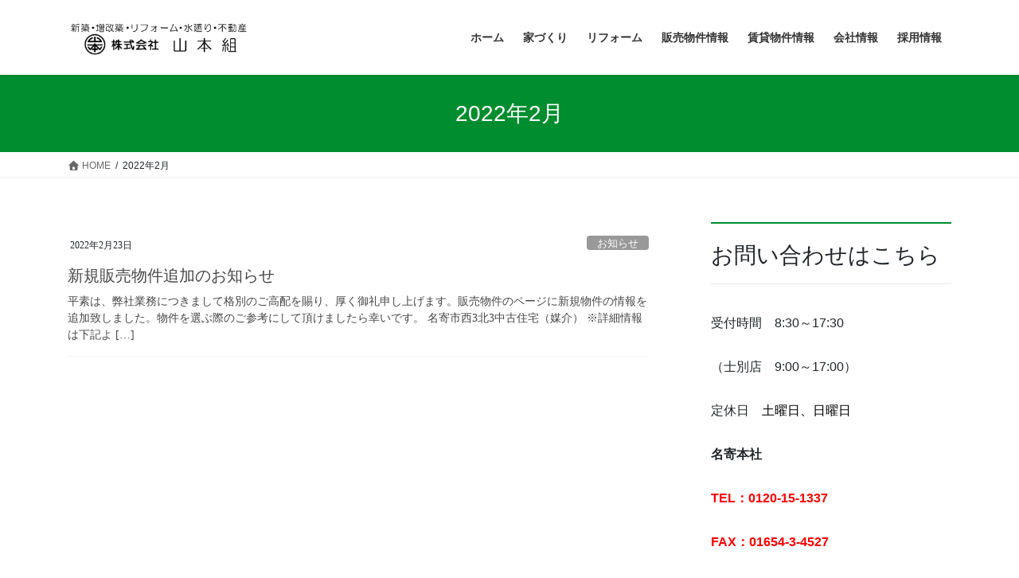

--- FILE ---
content_type: text/html; charset=UTF-8
request_url: https://atyamamoto.com/2022/02/
body_size: 19102
content:
<!DOCTYPE html>
<html dir="ltr" lang="ja" prefix="og: https://ogp.me/ns#">
<head>
<meta charset="utf-8">
<meta http-equiv="X-UA-Compatible" content="IE=edge">
<meta name="viewport" content="width=device-width, initial-scale=1">
<!-- Google tag (gtag.js) --><script async src="https://www.googletagmanager.com/gtag/js?id=UA-175157613-1"></script><script>window.dataLayer = window.dataLayer || [];function gtag(){dataLayer.push(arguments);}gtag('js', new Date());gtag('config', 'UA-175157613-1');</script>
<title>2月, 2022 | 株式会社 山本組 公式ホームページ</title>

		<!-- All in One SEO 4.9.3 - aioseo.com -->
	<meta name="robots" content="noindex, max-snippet:-1, max-image-preview:large, max-video-preview:-1" />
	<meta name="google-site-verification" content="google-site-verification=V0FMbrBMXKyFggp40ZwpEt5gjyYQZJi5jT-px1_FH5k" />
	<link rel="canonical" href="https://atyamamoto.com/2022/02/" />
	<meta name="generator" content="All in One SEO (AIOSEO) 4.9.3" />
		<script type="application/ld+json" class="aioseo-schema">
			{"@context":"https:\/\/schema.org","@graph":[{"@type":"BreadcrumbList","@id":"https:\/\/atyamamoto.com\/2022\/02\/#breadcrumblist","itemListElement":[{"@type":"ListItem","@id":"https:\/\/atyamamoto.com#listItem","position":1,"name":"Home","item":"https:\/\/atyamamoto.com","nextItem":{"@type":"ListItem","@id":"https:\/\/atyamamoto.com\/2022\/#listItem","name":2022}},{"@type":"ListItem","@id":"https:\/\/atyamamoto.com\/2022\/#listItem","position":2,"name":2022,"item":"https:\/\/atyamamoto.com\/2022\/","nextItem":{"@type":"ListItem","@id":"https:\/\/atyamamoto.com\/2022\/02\/#listItem","name":"02"},"previousItem":{"@type":"ListItem","@id":"https:\/\/atyamamoto.com#listItem","name":"Home"}},{"@type":"ListItem","@id":"https:\/\/atyamamoto.com\/2022\/02\/#listItem","position":3,"name":"02","previousItem":{"@type":"ListItem","@id":"https:\/\/atyamamoto.com\/2022\/#listItem","name":2022}}]},{"@type":"CollectionPage","@id":"https:\/\/atyamamoto.com\/2022\/02\/#collectionpage","url":"https:\/\/atyamamoto.com\/2022\/02\/","name":"2\u6708, 2022 | \u682a\u5f0f\u4f1a\u793e \u5c71\u672c\u7d44 \u516c\u5f0f\u30db\u30fc\u30e0\u30da\u30fc\u30b8","inLanguage":"ja","isPartOf":{"@id":"https:\/\/atyamamoto.com\/#website"},"breadcrumb":{"@id":"https:\/\/atyamamoto.com\/2022\/02\/#breadcrumblist"}},{"@type":"Organization","@id":"https:\/\/atyamamoto.com\/#organization","name":"\u5c71\u672c\u7d44","description":"\u65b0\u7bc9\u30fb\u5897\u6539\u7bc9\u30fb\u6c34\u5efb\u308a\u4fee\u7406\u30fb\u30ea\u30d5\u30a9\u30fc\u30e0\u5168\u822c\u306e\u5efa\u8a2d\u4f1a\u793e","url":"https:\/\/atyamamoto.com\/","logo":{"@type":"ImageObject","url":"https:\/\/atyamamoto.com\/wp-content\/uploads\/2018\/07\/.jpg","@id":"https:\/\/atyamamoto.com\/2022\/02\/#organizationLogo","width":1312,"height":1280,"caption":"\u5c71\u672c\u7d44"},"image":{"@id":"https:\/\/atyamamoto.com\/2022\/02\/#organizationLogo"}},{"@type":"WebSite","@id":"https:\/\/atyamamoto.com\/#website","url":"https:\/\/atyamamoto.com\/","name":"\u682a\u5f0f\u4f1a\u793e\u3000\u5c71\u672c\u7d44\u3000\u516c\u5f0f\u30db\u30fc\u30e0\u30da\u30fc\u30b8","description":"\u65b0\u7bc9\u30fb\u5897\u6539\u7bc9\u30fb\u6c34\u5efb\u308a\u4fee\u7406\u30fb\u30ea\u30d5\u30a9\u30fc\u30e0\u5168\u822c\u306e\u5efa\u8a2d\u4f1a\u793e","inLanguage":"ja","publisher":{"@id":"https:\/\/atyamamoto.com\/#organization"}}]}
		</script>
		<!-- All in One SEO -->

<link rel='dns-prefetch' href='//webfonts.xserver.jp' />
<link rel="alternate" type="application/rss+xml" title="株式会社　山本組　公式ホームページ &raquo; フィード" href="https://atyamamoto.com/feed/" />
<link rel="alternate" type="application/rss+xml" title="株式会社　山本組　公式ホームページ &raquo; コメントフィード" href="https://atyamamoto.com/comments/feed/" />
<meta name="description" content="2022年2月 の記事 株式会社　山本組　公式ホームページ 新築・増改築・水廻り修理・リフォーム全般の建設会社" /><style id='wp-img-auto-sizes-contain-inline-css' type='text/css'>
img:is([sizes=auto i],[sizes^="auto," i]){contain-intrinsic-size:3000px 1500px}
/*# sourceURL=wp-img-auto-sizes-contain-inline-css */
</style>
<link rel='stylesheet' id='vkExUnit_common_style-css' href='https://atyamamoto.com/wp-content/plugins/vk-all-in-one-expansion-unit/assets/css/vkExUnit_style.css?ver=9.113.0.1' type='text/css' media='all' />
<style id='vkExUnit_common_style-inline-css' type='text/css'>
:root {--ver_page_top_button_url:url(https://atyamamoto.com/wp-content/plugins/vk-all-in-one-expansion-unit/assets/images/to-top-btn-icon.svg);}@font-face {font-weight: normal;font-style: normal;font-family: "vk_sns";src: url("https://atyamamoto.com/wp-content/plugins/vk-all-in-one-expansion-unit/inc/sns/icons/fonts/vk_sns.eot?-bq20cj");src: url("https://atyamamoto.com/wp-content/plugins/vk-all-in-one-expansion-unit/inc/sns/icons/fonts/vk_sns.eot?#iefix-bq20cj") format("embedded-opentype"),url("https://atyamamoto.com/wp-content/plugins/vk-all-in-one-expansion-unit/inc/sns/icons/fonts/vk_sns.woff?-bq20cj") format("woff"),url("https://atyamamoto.com/wp-content/plugins/vk-all-in-one-expansion-unit/inc/sns/icons/fonts/vk_sns.ttf?-bq20cj") format("truetype"),url("https://atyamamoto.com/wp-content/plugins/vk-all-in-one-expansion-unit/inc/sns/icons/fonts/vk_sns.svg?-bq20cj#vk_sns") format("svg");}
.veu_promotion-alert__content--text {border: 1px solid rgba(0,0,0,0.125);padding: 0.5em 1em;border-radius: var(--vk-size-radius);margin-bottom: var(--vk-margin-block-bottom);font-size: 0.875rem;}/* Alert Content部分に段落タグを入れた場合に最後の段落の余白を0にする */.veu_promotion-alert__content--text p:last-of-type{margin-bottom:0;margin-top: 0;}
/*# sourceURL=vkExUnit_common_style-inline-css */
</style>
<style id='wp-emoji-styles-inline-css' type='text/css'>

	img.wp-smiley, img.emoji {
		display: inline !important;
		border: none !important;
		box-shadow: none !important;
		height: 1em !important;
		width: 1em !important;
		margin: 0 0.07em !important;
		vertical-align: -0.1em !important;
		background: none !important;
		padding: 0 !important;
	}
/*# sourceURL=wp-emoji-styles-inline-css */
</style>
<link rel='stylesheet' id='wp-block-library-css' href='https://atyamamoto.com/wp-includes/css/dist/block-library/style.min.css?ver=6.9' type='text/css' media='all' />
<style id='wp-block-heading-inline-css' type='text/css'>
h1:where(.wp-block-heading).has-background,h2:where(.wp-block-heading).has-background,h3:where(.wp-block-heading).has-background,h4:where(.wp-block-heading).has-background,h5:where(.wp-block-heading).has-background,h6:where(.wp-block-heading).has-background{padding:1.25em 2.375em}h1.has-text-align-left[style*=writing-mode]:where([style*=vertical-lr]),h1.has-text-align-right[style*=writing-mode]:where([style*=vertical-rl]),h2.has-text-align-left[style*=writing-mode]:where([style*=vertical-lr]),h2.has-text-align-right[style*=writing-mode]:where([style*=vertical-rl]),h3.has-text-align-left[style*=writing-mode]:where([style*=vertical-lr]),h3.has-text-align-right[style*=writing-mode]:where([style*=vertical-rl]),h4.has-text-align-left[style*=writing-mode]:where([style*=vertical-lr]),h4.has-text-align-right[style*=writing-mode]:where([style*=vertical-rl]),h5.has-text-align-left[style*=writing-mode]:where([style*=vertical-lr]),h5.has-text-align-right[style*=writing-mode]:where([style*=vertical-rl]),h6.has-text-align-left[style*=writing-mode]:where([style*=vertical-lr]),h6.has-text-align-right[style*=writing-mode]:where([style*=vertical-rl]){rotate:180deg}
/*# sourceURL=https://atyamamoto.com/wp-includes/blocks/heading/style.min.css */
</style>
<style id='wp-block-paragraph-inline-css' type='text/css'>
.is-small-text{font-size:.875em}.is-regular-text{font-size:1em}.is-large-text{font-size:2.25em}.is-larger-text{font-size:3em}.has-drop-cap:not(:focus):first-letter{float:left;font-size:8.4em;font-style:normal;font-weight:100;line-height:.68;margin:.05em .1em 0 0;text-transform:uppercase}body.rtl .has-drop-cap:not(:focus):first-letter{float:none;margin-left:.1em}p.has-drop-cap.has-background{overflow:hidden}:root :where(p.has-background){padding:1.25em 2.375em}:where(p.has-text-color:not(.has-link-color)) a{color:inherit}p.has-text-align-left[style*="writing-mode:vertical-lr"],p.has-text-align-right[style*="writing-mode:vertical-rl"]{rotate:180deg}
/*# sourceURL=https://atyamamoto.com/wp-includes/blocks/paragraph/style.min.css */
</style>
<style id='global-styles-inline-css' type='text/css'>
:root{--wp--preset--aspect-ratio--square: 1;--wp--preset--aspect-ratio--4-3: 4/3;--wp--preset--aspect-ratio--3-4: 3/4;--wp--preset--aspect-ratio--3-2: 3/2;--wp--preset--aspect-ratio--2-3: 2/3;--wp--preset--aspect-ratio--16-9: 16/9;--wp--preset--aspect-ratio--9-16: 9/16;--wp--preset--color--black: #000000;--wp--preset--color--cyan-bluish-gray: #abb8c3;--wp--preset--color--white: #ffffff;--wp--preset--color--pale-pink: #f78da7;--wp--preset--color--vivid-red: #cf2e2e;--wp--preset--color--luminous-vivid-orange: #ff6900;--wp--preset--color--luminous-vivid-amber: #fcb900;--wp--preset--color--light-green-cyan: #7bdcb5;--wp--preset--color--vivid-green-cyan: #00d084;--wp--preset--color--pale-cyan-blue: #8ed1fc;--wp--preset--color--vivid-cyan-blue: #0693e3;--wp--preset--color--vivid-purple: #9b51e0;--wp--preset--gradient--vivid-cyan-blue-to-vivid-purple: linear-gradient(135deg,rgb(6,147,227) 0%,rgb(155,81,224) 100%);--wp--preset--gradient--light-green-cyan-to-vivid-green-cyan: linear-gradient(135deg,rgb(122,220,180) 0%,rgb(0,208,130) 100%);--wp--preset--gradient--luminous-vivid-amber-to-luminous-vivid-orange: linear-gradient(135deg,rgb(252,185,0) 0%,rgb(255,105,0) 100%);--wp--preset--gradient--luminous-vivid-orange-to-vivid-red: linear-gradient(135deg,rgb(255,105,0) 0%,rgb(207,46,46) 100%);--wp--preset--gradient--very-light-gray-to-cyan-bluish-gray: linear-gradient(135deg,rgb(238,238,238) 0%,rgb(169,184,195) 100%);--wp--preset--gradient--cool-to-warm-spectrum: linear-gradient(135deg,rgb(74,234,220) 0%,rgb(151,120,209) 20%,rgb(207,42,186) 40%,rgb(238,44,130) 60%,rgb(251,105,98) 80%,rgb(254,248,76) 100%);--wp--preset--gradient--blush-light-purple: linear-gradient(135deg,rgb(255,206,236) 0%,rgb(152,150,240) 100%);--wp--preset--gradient--blush-bordeaux: linear-gradient(135deg,rgb(254,205,165) 0%,rgb(254,45,45) 50%,rgb(107,0,62) 100%);--wp--preset--gradient--luminous-dusk: linear-gradient(135deg,rgb(255,203,112) 0%,rgb(199,81,192) 50%,rgb(65,88,208) 100%);--wp--preset--gradient--pale-ocean: linear-gradient(135deg,rgb(255,245,203) 0%,rgb(182,227,212) 50%,rgb(51,167,181) 100%);--wp--preset--gradient--electric-grass: linear-gradient(135deg,rgb(202,248,128) 0%,rgb(113,206,126) 100%);--wp--preset--gradient--midnight: linear-gradient(135deg,rgb(2,3,129) 0%,rgb(40,116,252) 100%);--wp--preset--font-size--small: 13px;--wp--preset--font-size--medium: 20px;--wp--preset--font-size--large: 36px;--wp--preset--font-size--x-large: 42px;--wp--preset--spacing--20: 0.44rem;--wp--preset--spacing--30: 0.67rem;--wp--preset--spacing--40: 1rem;--wp--preset--spacing--50: 1.5rem;--wp--preset--spacing--60: 2.25rem;--wp--preset--spacing--70: 3.38rem;--wp--preset--spacing--80: 5.06rem;--wp--preset--shadow--natural: 6px 6px 9px rgba(0, 0, 0, 0.2);--wp--preset--shadow--deep: 12px 12px 50px rgba(0, 0, 0, 0.4);--wp--preset--shadow--sharp: 6px 6px 0px rgba(0, 0, 0, 0.2);--wp--preset--shadow--outlined: 6px 6px 0px -3px rgb(255, 255, 255), 6px 6px rgb(0, 0, 0);--wp--preset--shadow--crisp: 6px 6px 0px rgb(0, 0, 0);}:where(.is-layout-flex){gap: 0.5em;}:where(.is-layout-grid){gap: 0.5em;}body .is-layout-flex{display: flex;}.is-layout-flex{flex-wrap: wrap;align-items: center;}.is-layout-flex > :is(*, div){margin: 0;}body .is-layout-grid{display: grid;}.is-layout-grid > :is(*, div){margin: 0;}:where(.wp-block-columns.is-layout-flex){gap: 2em;}:where(.wp-block-columns.is-layout-grid){gap: 2em;}:where(.wp-block-post-template.is-layout-flex){gap: 1.25em;}:where(.wp-block-post-template.is-layout-grid){gap: 1.25em;}.has-black-color{color: var(--wp--preset--color--black) !important;}.has-cyan-bluish-gray-color{color: var(--wp--preset--color--cyan-bluish-gray) !important;}.has-white-color{color: var(--wp--preset--color--white) !important;}.has-pale-pink-color{color: var(--wp--preset--color--pale-pink) !important;}.has-vivid-red-color{color: var(--wp--preset--color--vivid-red) !important;}.has-luminous-vivid-orange-color{color: var(--wp--preset--color--luminous-vivid-orange) !important;}.has-luminous-vivid-amber-color{color: var(--wp--preset--color--luminous-vivid-amber) !important;}.has-light-green-cyan-color{color: var(--wp--preset--color--light-green-cyan) !important;}.has-vivid-green-cyan-color{color: var(--wp--preset--color--vivid-green-cyan) !important;}.has-pale-cyan-blue-color{color: var(--wp--preset--color--pale-cyan-blue) !important;}.has-vivid-cyan-blue-color{color: var(--wp--preset--color--vivid-cyan-blue) !important;}.has-vivid-purple-color{color: var(--wp--preset--color--vivid-purple) !important;}.has-black-background-color{background-color: var(--wp--preset--color--black) !important;}.has-cyan-bluish-gray-background-color{background-color: var(--wp--preset--color--cyan-bluish-gray) !important;}.has-white-background-color{background-color: var(--wp--preset--color--white) !important;}.has-pale-pink-background-color{background-color: var(--wp--preset--color--pale-pink) !important;}.has-vivid-red-background-color{background-color: var(--wp--preset--color--vivid-red) !important;}.has-luminous-vivid-orange-background-color{background-color: var(--wp--preset--color--luminous-vivid-orange) !important;}.has-luminous-vivid-amber-background-color{background-color: var(--wp--preset--color--luminous-vivid-amber) !important;}.has-light-green-cyan-background-color{background-color: var(--wp--preset--color--light-green-cyan) !important;}.has-vivid-green-cyan-background-color{background-color: var(--wp--preset--color--vivid-green-cyan) !important;}.has-pale-cyan-blue-background-color{background-color: var(--wp--preset--color--pale-cyan-blue) !important;}.has-vivid-cyan-blue-background-color{background-color: var(--wp--preset--color--vivid-cyan-blue) !important;}.has-vivid-purple-background-color{background-color: var(--wp--preset--color--vivid-purple) !important;}.has-black-border-color{border-color: var(--wp--preset--color--black) !important;}.has-cyan-bluish-gray-border-color{border-color: var(--wp--preset--color--cyan-bluish-gray) !important;}.has-white-border-color{border-color: var(--wp--preset--color--white) !important;}.has-pale-pink-border-color{border-color: var(--wp--preset--color--pale-pink) !important;}.has-vivid-red-border-color{border-color: var(--wp--preset--color--vivid-red) !important;}.has-luminous-vivid-orange-border-color{border-color: var(--wp--preset--color--luminous-vivid-orange) !important;}.has-luminous-vivid-amber-border-color{border-color: var(--wp--preset--color--luminous-vivid-amber) !important;}.has-light-green-cyan-border-color{border-color: var(--wp--preset--color--light-green-cyan) !important;}.has-vivid-green-cyan-border-color{border-color: var(--wp--preset--color--vivid-green-cyan) !important;}.has-pale-cyan-blue-border-color{border-color: var(--wp--preset--color--pale-cyan-blue) !important;}.has-vivid-cyan-blue-border-color{border-color: var(--wp--preset--color--vivid-cyan-blue) !important;}.has-vivid-purple-border-color{border-color: var(--wp--preset--color--vivid-purple) !important;}.has-vivid-cyan-blue-to-vivid-purple-gradient-background{background: var(--wp--preset--gradient--vivid-cyan-blue-to-vivid-purple) !important;}.has-light-green-cyan-to-vivid-green-cyan-gradient-background{background: var(--wp--preset--gradient--light-green-cyan-to-vivid-green-cyan) !important;}.has-luminous-vivid-amber-to-luminous-vivid-orange-gradient-background{background: var(--wp--preset--gradient--luminous-vivid-amber-to-luminous-vivid-orange) !important;}.has-luminous-vivid-orange-to-vivid-red-gradient-background{background: var(--wp--preset--gradient--luminous-vivid-orange-to-vivid-red) !important;}.has-very-light-gray-to-cyan-bluish-gray-gradient-background{background: var(--wp--preset--gradient--very-light-gray-to-cyan-bluish-gray) !important;}.has-cool-to-warm-spectrum-gradient-background{background: var(--wp--preset--gradient--cool-to-warm-spectrum) !important;}.has-blush-light-purple-gradient-background{background: var(--wp--preset--gradient--blush-light-purple) !important;}.has-blush-bordeaux-gradient-background{background: var(--wp--preset--gradient--blush-bordeaux) !important;}.has-luminous-dusk-gradient-background{background: var(--wp--preset--gradient--luminous-dusk) !important;}.has-pale-ocean-gradient-background{background: var(--wp--preset--gradient--pale-ocean) !important;}.has-electric-grass-gradient-background{background: var(--wp--preset--gradient--electric-grass) !important;}.has-midnight-gradient-background{background: var(--wp--preset--gradient--midnight) !important;}.has-small-font-size{font-size: var(--wp--preset--font-size--small) !important;}.has-medium-font-size{font-size: var(--wp--preset--font-size--medium) !important;}.has-large-font-size{font-size: var(--wp--preset--font-size--large) !important;}.has-x-large-font-size{font-size: var(--wp--preset--font-size--x-large) !important;}
/*# sourceURL=global-styles-inline-css */
</style>

<style id='classic-theme-styles-inline-css' type='text/css'>
/*! This file is auto-generated */
.wp-block-button__link{color:#fff;background-color:#32373c;border-radius:9999px;box-shadow:none;text-decoration:none;padding:calc(.667em + 2px) calc(1.333em + 2px);font-size:1.125em}.wp-block-file__button{background:#32373c;color:#fff;text-decoration:none}
/*# sourceURL=/wp-includes/css/classic-themes.min.css */
</style>
<link rel='stylesheet' id='spider-css' href='https://atyamamoto.com/wp-content/plugins/snow-monkey-blocks/dist/packages/spider/dist/css/spider.css?ver=1766073717' type='text/css' media='all' />
<link rel='stylesheet' id='snow-monkey-blocks-css' href='https://atyamamoto.com/wp-content/plugins/snow-monkey-blocks/dist/css/blocks.css?ver=1766073717' type='text/css' media='all' />
<link rel='stylesheet' id='sass-basis-css' href='https://atyamamoto.com/wp-content/plugins/snow-monkey-blocks/dist/css/fallback.css?ver=1766073717' type='text/css' media='all' />
<link rel='stylesheet' id='snow-monkey-blocks/nopro-css' href='https://atyamamoto.com/wp-content/plugins/snow-monkey-blocks/dist/css/nopro.css?ver=1766073717' type='text/css' media='all' />
<link rel='stylesheet' id='snow-monkey-blocks-spider-slider-style-css' href='https://atyamamoto.com/wp-content/plugins/snow-monkey-blocks/dist/blocks/spider-slider/style-index.css?ver=1766073717' type='text/css' media='all' />
<link rel='stylesheet' id='dnd-upload-cf7-css' href='https://atyamamoto.com/wp-content/plugins/drag-and-drop-multiple-file-upload-contact-form-7/assets/css/dnd-upload-cf7.css?ver=1.3.9.3' type='text/css' media='all' />
<link rel='stylesheet' id='contact-form-7-css' href='https://atyamamoto.com/wp-content/plugins/contact-form-7/includes/css/styles.css?ver=6.1.4' type='text/css' media='all' />
<link rel='stylesheet' id='wpdm-fonticon-css' href='https://atyamamoto.com/wp-content/plugins/download-manager/assets/wpdm-iconfont/css/wpdm-icons.css?ver=6.9' type='text/css' media='all' />
<link rel='stylesheet' id='wpdm-front-css' href='https://atyamamoto.com/wp-content/plugins/download-manager/assets/css/front.min.css?ver=3.3.46' type='text/css' media='all' />
<link rel='stylesheet' id='wpdm-front-dark-css' href='https://atyamamoto.com/wp-content/plugins/download-manager/assets/css/front-dark.min.css?ver=3.3.46' type='text/css' media='all' />
<link rel='stylesheet' id='whats-new-style-css' href='https://atyamamoto.com/wp-content/plugins/whats-new-genarator/whats-new.css?ver=2.0.2' type='text/css' media='all' />
<link rel='stylesheet' id='bootstrap-4-style-css' href='https://atyamamoto.com/wp-content/themes/lightning/_g2/library/bootstrap-4/css/bootstrap.min.css?ver=4.5.0' type='text/css' media='all' />
<link rel='stylesheet' id='lightning-common-style-css' href='https://atyamamoto.com/wp-content/themes/lightning/_g2/assets/css/common.css?ver=15.33.1' type='text/css' media='all' />
<style id='lightning-common-style-inline-css' type='text/css'>
/* vk-mobile-nav */:root {--vk-mobile-nav-menu-btn-bg-src: url("https://atyamamoto.com/wp-content/themes/lightning/_g2/inc/vk-mobile-nav/package/images/vk-menu-btn-black.svg");--vk-mobile-nav-menu-btn-close-bg-src: url("https://atyamamoto.com/wp-content/themes/lightning/_g2/inc/vk-mobile-nav/package/images/vk-menu-close-black.svg");--vk-menu-acc-icon-open-black-bg-src: url("https://atyamamoto.com/wp-content/themes/lightning/_g2/inc/vk-mobile-nav/package/images/vk-menu-acc-icon-open-black.svg");--vk-menu-acc-icon-open-white-bg-src: url("https://atyamamoto.com/wp-content/themes/lightning/_g2/inc/vk-mobile-nav/package/images/vk-menu-acc-icon-open-white.svg");--vk-menu-acc-icon-close-black-bg-src: url("https://atyamamoto.com/wp-content/themes/lightning/_g2/inc/vk-mobile-nav/package/images/vk-menu-close-black.svg");--vk-menu-acc-icon-close-white-bg-src: url("https://atyamamoto.com/wp-content/themes/lightning/_g2/inc/vk-mobile-nav/package/images/vk-menu-close-white.svg");}
/*# sourceURL=lightning-common-style-inline-css */
</style>
<link rel='stylesheet' id='lightning-design-style-css' href='https://atyamamoto.com/wp-content/themes/lightning/_g2/design-skin/origin2/css/style.css?ver=15.33.1' type='text/css' media='all' />
<style id='lightning-design-style-inline-css' type='text/css'>
:root {--color-key:#008d2f;--wp--preset--color--vk-color-primary:#008d2f;--color-key-dark:#01591e;}
/* ltg common custom */:root {--vk-menu-acc-btn-border-color:#333;--vk-color-primary:#008d2f;--vk-color-primary-dark:#01591e;--vk-color-primary-vivid:#009b34;--color-key:#008d2f;--wp--preset--color--vk-color-primary:#008d2f;--color-key-dark:#01591e;}.veu_color_txt_key { color:#01591e ; }.veu_color_bg_key { background-color:#01591e ; }.veu_color_border_key { border-color:#01591e ; }.btn-default { border-color:#008d2f;color:#008d2f;}.btn-default:focus,.btn-default:hover { border-color:#008d2f;background-color: #008d2f; }.wp-block-search__button,.btn-primary { background-color:#008d2f;border-color:#01591e; }.wp-block-search__button:focus,.wp-block-search__button:hover,.btn-primary:not(:disabled):not(.disabled):active,.btn-primary:focus,.btn-primary:hover { background-color:#01591e;border-color:#008d2f; }.btn-outline-primary { color : #008d2f ; border-color:#008d2f; }.btn-outline-primary:not(:disabled):not(.disabled):active,.btn-outline-primary:focus,.btn-outline-primary:hover { color : #fff; background-color:#008d2f;border-color:#01591e; }a { color:#009cea; }
.tagcloud a:before { font-family: "Font Awesome 7 Free";content: "\f02b";font-weight: bold; }
.media .media-body .media-heading a:hover { color:#008d2f; }@media (min-width: 768px){.gMenu > li:before,.gMenu > li.menu-item-has-children::after { border-bottom-color:#01591e }.gMenu li li { background-color:#01591e }.gMenu li li a:hover { background-color:#008d2f; }} /* @media (min-width: 768px) */.page-header { background-color:#008d2f; }h2,.mainSection-title { border-top-color:#008d2f; }h3:after,.subSection-title:after { border-bottom-color:#008d2f; }ul.page-numbers li span.page-numbers.current,.page-link dl .post-page-numbers.current { background-color:#008d2f; }.pager li > a { border-color:#008d2f;color:#008d2f;}.pager li > a:hover { background-color:#008d2f;color:#fff;}.siteFooter { border-top-color:#008d2f; }dt { border-left-color:#008d2f; }:root {--g_nav_main_acc_icon_open_url:url(https://atyamamoto.com/wp-content/themes/lightning/_g2/inc/vk-mobile-nav/package/images/vk-menu-acc-icon-open-black.svg);--g_nav_main_acc_icon_close_url: url(https://atyamamoto.com/wp-content/themes/lightning/_g2/inc/vk-mobile-nav/package/images/vk-menu-close-black.svg);--g_nav_sub_acc_icon_open_url: url(https://atyamamoto.com/wp-content/themes/lightning/_g2/inc/vk-mobile-nav/package/images/vk-menu-acc-icon-open-white.svg);--g_nav_sub_acc_icon_close_url: url(https://atyamamoto.com/wp-content/themes/lightning/_g2/inc/vk-mobile-nav/package/images/vk-menu-close-white.svg);}
/*# sourceURL=lightning-design-style-inline-css */
</style>
<link rel='stylesheet' id='veu-cta-css' href='https://atyamamoto.com/wp-content/plugins/vk-all-in-one-expansion-unit/inc/call-to-action/package/assets/css/style.css?ver=9.113.0.1' type='text/css' media='all' />
<link rel='stylesheet' id='lightning-theme-style-css' href='https://atyamamoto.com/wp-content/themes/lightning/style.css?ver=15.33.1' type='text/css' media='all' />
<style id='lightning-theme-style-inline-css' type='text/css'>

			.prBlock_icon_outer { border:1px solid #008d2f; }
			.prBlock_icon { color:#008d2f; }
		
/*# sourceURL=lightning-theme-style-inline-css */
</style>
<link rel='stylesheet' id='vk-font-awesome-css' href='https://atyamamoto.com/wp-content/themes/lightning/vendor/vektor-inc/font-awesome-versions/src/font-awesome/css/all.min.css?ver=7.1.0' type='text/css' media='all' />
<link rel='stylesheet' id='fancybox-css' href='https://atyamamoto.com/wp-content/plugins/easy-fancybox/fancybox/1.5.4/jquery.fancybox.min.css?ver=6.9' type='text/css' media='screen' />
<link rel='stylesheet' id='tablepress-default-css' href='https://atyamamoto.com/wp-content/plugins/tablepress/css/build/default.css?ver=3.2.6' type='text/css' media='all' />
<link rel='stylesheet' id='tablepress-responsive-tables-css' href='https://atyamamoto.com/wp-content/plugins/tablepress-responsive-tables/css/tablepress-responsive.min.css?ver=1.8' type='text/css' media='all' />
<link rel='stylesheet' id='jquery-lazyloadxt-spinner-css-css' href='//atyamamoto.com/wp-content/plugins/a3-lazy-load/assets/css/jquery.lazyloadxt.spinner.css?ver=6.9' type='text/css' media='all' />
<script type="text/javascript" src="https://atyamamoto.com/wp-includes/js/jquery/jquery.min.js?ver=3.7.1" id="jquery-core-js"></script>
<script type="text/javascript" src="https://atyamamoto.com/wp-includes/js/jquery/jquery-migrate.min.js?ver=3.4.1" id="jquery-migrate-js"></script>
<script type="text/javascript" src="//webfonts.xserver.jp/js/xserverv3.js?fadein=0&amp;ver=2.0.9" id="typesquare_std-js"></script>
<script type="text/javascript" src="https://atyamamoto.com/wp-content/plugins/snow-monkey-blocks/dist/js/fontawesome-all.js?ver=1766073717" id="fontawesome6-js" defer="defer" data-wp-strategy="defer"></script>
<script type="text/javascript" src="https://atyamamoto.com/wp-content/plugins/snow-monkey-blocks/dist/packages/spider/dist/js/spider.js?ver=1766073717" id="spider-js" defer="defer" data-wp-strategy="defer"></script>
<script type="text/javascript" src="https://atyamamoto.com/wp-content/plugins/download-manager/assets/js/wpdm.min.js?ver=6.9" id="wpdm-frontend-js-js"></script>
<script type="text/javascript" id="wpdm-frontjs-js-extra">
/* <![CDATA[ */
var wpdm_url = {"home":"https://atyamamoto.com/","site":"https://atyamamoto.com/","ajax":"https://atyamamoto.com/wp-admin/admin-ajax.php"};
var wpdm_js = {"spinner":"\u003Ci class=\"wpdm-icon wpdm-sun wpdm-spin\"\u003E\u003C/i\u003E","client_id":"623123ab35eaaeecb90b0ece5e915c57"};
var wpdm_strings = {"pass_var":"\u30d1\u30b9\u30ef\u30fc\u30c9\u78ba\u8a8d\u5b8c\u4e86 !","pass_var_q":"\u30c0\u30a6\u30f3\u30ed\u30fc\u30c9\u3092\u958b\u59cb\u3059\u308b\u306b\u306f\u3001\u6b21\u306e\u30dc\u30bf\u30f3\u3092\u30af\u30ea\u30c3\u30af\u3057\u3066\u304f\u3060\u3055\u3044\u3002","start_dl":"\u30c0\u30a6\u30f3\u30ed\u30fc\u30c9\u958b\u59cb"};
//# sourceURL=wpdm-frontjs-js-extra
/* ]]> */
</script>
<script type="text/javascript" src="https://atyamamoto.com/wp-content/plugins/download-manager/assets/js/front.min.js?ver=3.3.46" id="wpdm-frontjs-js"></script>
<link rel="https://api.w.org/" href="https://atyamamoto.com/wp-json/" /><link rel="EditURI" type="application/rsd+xml" title="RSD" href="https://atyamamoto.com/xmlrpc.php?rsd" />
<meta name="generator" content="WordPress 6.9" />
<style type='text/css'>
#post-10291 h1,#post-10291 h2,#post-10291 h3,#post-10291 h1:lang(ja),#post-10291 h2:lang(ja),#post-10291 h3:lang(ja),#post-10291 .entry-title:lang(ja){ font-family: "リュウミン B-KL";}#post-10291 h4,#post-10291 h5,#post-10291 h6,#post-10291 h4:lang(ja),#post-10291 h5:lang(ja),#post-10291 h6:lang(ja),#post-10291 div.entry-meta span:lang(ja),#post-10291 footer.entry-footer span:lang(ja){ font-family: "リュウミン B-KL";}#post-10291.hentry,#post-10291 .entry-content p,#post-10291 .post-inner.entry-content p,#post-10291 #comments div:lang(ja){ font-family: "TBUDゴシック R";}#post-10291 strong,#post-10291 b,#post-10291 #comments .comment-author .fn:lang(ja){ font-family: "TBUDゴシック E";}</style>
<style id="lightning-color-custom-for-plugins" type="text/css">/* ltg theme common */.color_key_bg,.color_key_bg_hover:hover{background-color: #008d2f;}.color_key_txt,.color_key_txt_hover:hover{color: #008d2f;}.color_key_border,.color_key_border_hover:hover{border-color: #008d2f;}.color_key_dark_bg,.color_key_dark_bg_hover:hover{background-color: #01591e;}.color_key_dark_txt,.color_key_dark_txt_hover:hover{color: #01591e;}.color_key_dark_border,.color_key_dark_border_hover:hover{border-color: #01591e;}</style><style type="text/css" id="custom-background-css">
body.custom-background { background-color: #ffffff; }
</style>
	<!-- [ VK All in One Expansion Unit OGP ] -->
<meta property="og:site_name" content="株式会社　山本組　公式ホームページ" />
<meta property="og:url" content="https://atyamamoto.com/2022/02/23/__trashed/" />
<meta property="og:title" content="2022年2月 | 株式会社　山本組　公式ホームページ" />
<meta property="og:description" content="2022年2月 の記事 株式会社　山本組　公式ホームページ 新築・増改築・水廻り修理・リフォーム全般の建設会社" />
<meta property="og:type" content="article" />
<!-- [ / VK All in One Expansion Unit OGP ] -->
<!-- [ VK All in One Expansion Unit twitter card ] -->
<meta name="twitter:card" content="summary_large_image">
<meta name="twitter:description" content="2022年2月 の記事 株式会社　山本組　公式ホームページ 新築・増改築・水廻り修理・リフォーム全般の建設会社">
<meta name="twitter:title" content="2022年2月 | 株式会社　山本組　公式ホームページ">
<meta name="twitter:url" content="https://atyamamoto.com/2022/02/23/__trashed/">
	<meta name="twitter:domain" content="atyamamoto.com">
	<!-- [ / VK All in One Expansion Unit twitter card ] -->
	<link rel="icon" href="https://atyamamoto.com/wp-content/uploads/2018/07/cropped--32x32.jpg" sizes="32x32" />
<link rel="icon" href="https://atyamamoto.com/wp-content/uploads/2018/07/cropped--192x192.jpg" sizes="192x192" />
<link rel="apple-touch-icon" href="https://atyamamoto.com/wp-content/uploads/2018/07/cropped--180x180.jpg" />
<meta name="msapplication-TileImage" content="https://atyamamoto.com/wp-content/uploads/2018/07/cropped--270x270.jpg" />
		<style type="text/css" id="wp-custom-css">
			
/* マウスオーバーで画像半透明 */
a img {
filter:alpha(opacity=100);
-moz-opacity: 1;
p; opacity: 1;
}

a:hover img {
filter:alpha(opacity=40);
-moz-opacity: 0.4;
opacity: 0.4;
}







/* */
/*-----------------------------
ギャラリー画像サイズ揃えて表示
------------------------------ */
.wp-block-gallery .blocks-gallery-item {
flex-grow: 0 !important;
}



/*-----------------------------
ギャラリー下部にキャプション
------------------------------ */
.wp-block-gallery .blocks-gallery-item figcaption {
	bottom: -4.5em !important;
	background: none !important;
	color: #333 !important;
}


/*-----------------------------
ギャラリー画像リンク範囲拡大
------------------------------ */
.blocks-gallery-item {margin-bottom: 100px !important;}


/*-----------------------------
問い合わせフォーム
------------------------------ */
/*必須の調整*/
.haveto{
 font-size:13px;
 padding:3px;
 background:#ff0000;
 color:#fff;
 border-radius:2px;
 margin-right:5px;
 position:relative;
 bottom:1px;
}

/*任意の調整*/
.any{
 font-size:13px;
 padding:3px;
 background:#4169e1;
 color:#fff;
 border-radius:2px;
 margin-right:5px;
 position:relative;
 bottom:1px;
}

/* 名前入力欄 */
.wpcf7 input[name="your-name"] { 
	width: 70%;
}

/* 郵便番号入力欄 */
.wpcf7 input[name="zip"] { 
	width: 85%;
}

 
 /*電話番号入力欄 */
.wpcf7 input[name="tel-810"] {
	width: 70%;
}



/* 不動産築年数入力欄 */
.wpcf7 input[name="number-age"] { 
	width: 35%;
}

/* 土地面積入力欄 */
.wpcf7 input[name="number-age"] { 
	width: 35%;
}

/* 建物面積欄 */
.wpcf7 input[name="number-age"] { 
	width: 35%;
}

/* プルダウンメニュー */
.wpcf7 select
{ 
    width: 20%;
}

 /* 本文入力欄 */
.wpcf7 textarea[name="your-message"] {
	width: 100%;
}

/* ラジオボタン、チェックボックスをオプションで横並びに */
.list-block .wpcf7-list-item { display: block; }
.list-inline .wpcf7-list-item { display: inline; }
span.wpcf7-list-item{display: inline;}



/*　ContactForm7のテーブル化レスポンシブ調整　*/

/*テーブルを親要素の幅いっぱいに伸ばす*/
.table-res-form {
    width: 100%;
}

/*一行ごとに上ボーダー*/
.table-res-form tr {
    border-top: 1px #DDD solid;
}
/*一番上の行だけボーダーなし*/
.table-res-form tr:first-child {
    border-top: none;
}
/*奇数行だけ背景色つける*/
.table-res-form tr:nth-child(2n+1) {
    background: #eee;
}

/*th（項目欄）は30%幅、テキストを右寄せ*/
.table-res-form th {
    width: 35%;
    text-align: light;
}

/*送信ボタン中央寄せ*/
.btn_send {
    text-align: center;
}



/*ここから768px以下の指定*/

@media only screen and (max-width: 768px) {
　　　　　/*thとtdをブロック化して幅100％にして、縦積み*/
    .table-res-form th, .table-res-form td {
        width: 100%;
        display: block;
    }
　　　　　/*th（項目名）欄の不要な余白削除・テキスト左寄せ*/
    .table-res-form th {
        padding-bottom: 0;
        text-align: left;
    }
　　　　　/*不要な最終行の左のthを非表示にする*/
    .table-res-form .empty {
        display: none;
    }
}

/*ここまで768px以下の指定---終わり*/


/*各入力フォームスタイリング*/
.table-res-form input[type="text"], input[type="email"], textarea {
    border: 1px #89BDDE solid;
    padding: 0.5em;
    border-radius: 5px;
    margin-bottom: 0.5em;
}
/*入力欄にフォーカスしたら変化*/
.table-res-form input[type="text"]:focus, textarea:focus {
    background: #EEFFFF;
    box-shadow: 0 0 1px 0 rgba(0, 0, 0, 0.5);
}
/*送信ボタンスタイリング*/
.table-res-form input[type="submit"] {
    border: 1px #89BDDE solid;
    padding: 0.5em 4em;
    border-radius: 5px;
    background: #4C9ED9;
    color: #fff;
    box-shadow: 0 0 1px 0 rgba(0, 0, 0, 0.5);
    font-weight: bold;
}
/*送信ボタン・マウスオーバー時スタイリング*/
.table-res-form input[type="submit"]:hover {
    background: #006599;
    box-shadow: none;
}		</style>
		<meta name="generator" content="WordPress Download Manager 3.3.46" />
                <style>
        /* WPDM Link Template Styles */        </style>
                <style>

            :root {
                --color-primary: #4a8eff;
                --color-primary-rgb: 74, 142, 255;
                --color-primary-hover: #5998ff;
                --color-primary-active: #3281ff;
                --clr-sec: #6c757d;
                --clr-sec-rgb: 108, 117, 125;
                --clr-sec-hover: #6c757d;
                --clr-sec-active: #6c757d;
                --color-secondary: #6c757d;
                --color-secondary-rgb: 108, 117, 125;
                --color-secondary-hover: #6c757d;
                --color-secondary-active: #6c757d;
                --color-success: #018e11;
                --color-success-rgb: 1, 142, 17;
                --color-success-hover: #0aad01;
                --color-success-active: #0c8c01;
                --color-info: #2CA8FF;
                --color-info-rgb: 44, 168, 255;
                --color-info-hover: #2CA8FF;
                --color-info-active: #2CA8FF;
                --color-warning: #FFB236;
                --color-warning-rgb: 255, 178, 54;
                --color-warning-hover: #FFB236;
                --color-warning-active: #FFB236;
                --color-danger: #ff5062;
                --color-danger-rgb: 255, 80, 98;
                --color-danger-hover: #ff5062;
                --color-danger-active: #ff5062;
                --color-green: #30b570;
                --color-blue: #0073ff;
                --color-purple: #8557D3;
                --color-red: #ff5062;
                --color-muted: rgba(69, 89, 122, 0.6);
                --wpdm-font: "Sen", -apple-system, BlinkMacSystemFont, "Segoe UI", Roboto, Helvetica, Arial, sans-serif, "Apple Color Emoji", "Segoe UI Emoji", "Segoe UI Symbol";
            }

            .wpdm-download-link.btn.btn-primary {
                border-radius: 4px;
            }


        </style>
        
<link rel='stylesheet' id='ang_item_manager_public-css' href='https://atyamamoto.com/wp-content/plugins/ang-item-manager-trial/css/style.css?1&#038;ver=6.9' type='text/css' media='all' />
</head>
<body class="archive date custom-background wp-theme-lightning fa_v7_css post-type-post sidebar-fix sidebar-fix-priority-top bootstrap4 device-pc">
<a class="skip-link screen-reader-text" href="#main">コンテンツへスキップ</a>
<a class="skip-link screen-reader-text" href="#vk-mobile-nav">ナビゲーションに移動</a>
<header class="siteHeader">
		<div class="container siteHeadContainer">
		<div class="navbar-header">
						<p class="navbar-brand siteHeader_logo">
			<a href="https://atyamamoto.com/">
				<span><img src="https://atyamamoto.com/wp-content/uploads/2020/09/ロゴアイコン.png" alt="株式会社　山本組　公式ホームページ" /></span>
			</a>
			</p>
					</div>

					<div id="gMenu_outer" class="gMenu_outer">
				<nav class="menu-%e3%83%a1%e3%82%a4%e3%83%b3-container"><ul id="menu-%e3%83%a1%e3%82%a4%e3%83%b3" class="menu gMenu vk-menu-acc"><li id="menu-item-49" class="menu-item menu-item-type-custom menu-item-object-custom menu-item-home"><a href="http://atyamamoto.com/"><strong class="gMenu_name">ホーム</strong></a></li>
<li id="menu-item-50" class="menu-item menu-item-type-post_type menu-item-object-page"><a href="https://atyamamoto.com/build/"><strong class="gMenu_name">家づくり</strong></a></li>
<li id="menu-item-7889" class="menu-item menu-item-type-post_type menu-item-object-page menu-item-has-children"><a href="https://atyamamoto.com/reform/"><strong class="gMenu_name">リフォーム</strong></a>
<ul class="sub-menu">
	<li id="menu-item-56" class="menu-item menu-item-type-post_type menu-item-object-page"><a href="https://atyamamoto.com/works/">施工事例</a></li>
</ul>
</li>
<li id="menu-item-51" class="menu-item menu-item-type-post_type menu-item-object-page"><a href="https://atyamamoto.com/sale/"><strong class="gMenu_name">販売物件情報</strong></a></li>
<li id="menu-item-52" class="menu-item menu-item-type-post_type menu-item-object-page"><a href="https://atyamamoto.com/rent/"><strong class="gMenu_name">賃貸物件情報</strong></a></li>
<li id="menu-item-757" class="menu-item menu-item-type-post_type menu-item-object-page"><a href="https://atyamamoto.com/company/"><strong class="gMenu_name">会社情報</strong></a></li>
<li id="menu-item-6054" class="menu-item menu-item-type-post_type menu-item-object-page"><a href="https://atyamamoto.com/saiyou/"><strong class="gMenu_name">採用情報</strong></a></li>
</ul></nav>			</div>
			</div>
	</header>

<div class="section page-header"><div class="container"><div class="row"><div class="col-md-12">
<h1 class="page-header_pageTitle">
2022年2月</h1>
</div></div></div></div><!-- [ /.page-header ] -->


<!-- [ .breadSection ] --><div class="section breadSection"><div class="container"><div class="row"><ol class="breadcrumb" itemscope itemtype="https://schema.org/BreadcrumbList"><li id="panHome" itemprop="itemListElement" itemscope itemtype="http://schema.org/ListItem"><a itemprop="item" href="https://atyamamoto.com/"><span itemprop="name"><i class="fa-solid fa-house"></i> HOME</span></a><meta itemprop="position" content="1" /></li><li><span>2022年2月</span><meta itemprop="position" content="2" /></li></ol></div></div></div><!-- [ /.breadSection ] -->

<div class="section siteContent">
<div class="container">
<div class="row">
<div class="col mainSection mainSection-col-two baseSection vk_posts-mainSection" id="main" role="main">

	
<div class="postList">


	
		<article class="media">
<div id="post-10291" class="post-10291 post type-post status-publish format-standard hentry category-infomation">
		<div class="media-body">
		<div class="entry-meta">


<span class="published entry-meta_items">2022年2月23日</span>

<span class="entry-meta_items entry-meta_updated">/ 最終更新日時 : <span class="updated">2022年2月23日</span></span>


	
	<span class="vcard author entry-meta_items entry-meta_items_author"><span class="fn">あっとほ～む</span></span>



<span class="entry-meta_items entry-meta_items_term"><a href="https://atyamamoto.com/category/infomation/" class="btn btn-xs btn-primary entry-meta_items_term_button" style="background-color:#999999;border:none;">お知らせ</a></span>
</div>
		<h1 class="media-heading entry-title"><a href="https://atyamamoto.com/2022/02/23/__trashed/">新規販売物件追加のお知らせ</a></h1>
		<a href="https://atyamamoto.com/2022/02/23/__trashed/" class="media-body_excerpt"><p>平素は、弊社業務につきまして格別のご高配を賜り、厚く御礼申し上げます。販売物件のページに新規物件の情報を追加致しました。物件を選ぶ際のご参考にして頂けましたら幸いです。 名寄市西3北3中古住宅（媒介） ※詳細情報は下記よ [&hellip;]</p>
</a>
	</div>
</div>
</article>

	
	
	
</div><!-- [ /.postList ] -->

</div><!-- [ /.mainSection ] -->

	<div class="col subSection sideSection sideSection-col-two baseSection">
				<aside class="widget widget_block" id="block-4">
<h2 class="wp-block-heading">お問い合わせはこちら</h2>
</aside><aside class="widget widget_block widget_text" id="block-8">
<p>受付時間　8:30～17:30 </p>
</aside><aside class="widget widget_block widget_text" id="block-10">
<p>（士別店　9:00～17:00） </p>
</aside><aside class="widget widget_block widget_text" id="block-12">
<p>定休日　<span class="has-inline-color has-black-color">土曜日、日曜日</span></p>
</aside><aside class="widget widget_block widget_text" id="block-19">
<p><strong>名寄本社</strong></p>
</aside><aside class="widget widget_block widget_text" id="block-21">
<p><strong><span style="color: #ff0000;">TEL：0120-15-1337</span></strong></p>
</aside><aside class="widget widget_block widget_text" id="block-23">
<p><strong><span style="color: #ff0000;">FAX：01654-3-4527</span></strong></p>
</aside><aside class="widget widget_block widget_text" id="block-25">
<p><strong>士別支店</strong></p>
</aside><aside class="widget widget_block widget_text" id="block-27">
<p><strong><span style="color: #ff0000;">TEL：0165-29-6167</span></strong></p>
</aside><aside class="widget widget_block widget_text" id="block-28">
<p><strong><span style="color: #ff0000;">FAX：0165-29-6168</span></strong></p>
</aside><aside class="widget widget_vkexunit_button" id="vkexunit_button-3">		<div class="veu_button">
			<a class="btn btn-block btn-primary" href="https://atyamamoto.com/nayoro-sibetu/">
			<span class="button_mainText">

			<i class="far fa-envelope font_icon"></i>メールでお問い合わせ
			</span>
							<span class="veu_caption button_subText">名寄・士別はこちら</span>
						</a>
		</div>
				</aside>		<aside class="widget widget_block widget_text" id="block-29">
<p><strong>旭川支店</strong></p>
</aside><aside class="widget widget_block widget_text" id="block-31">
<p><strong><span style="color: #ff0000;">TEL：0166-59-6390</span></strong></p>
</aside><aside class="widget widget_block widget_text" id="block-32">
<p><strong><span style="color: #ff0000;">FAX：0166-59-6391</span></strong></p>
</aside><aside class="widget widget_vkexunit_button" id="vkexunit_button-4">		<div class="veu_button">
			<a class="btn btn-block btn-warning" href="https://atyamamoto.com/contact/asahikawa/">
			<span class="button_mainText">

			<i class="far fa-envelope font_icon"></i>メールでお問い合わせ
			</span>
							<span class="veu_caption button_subText">旭川はこちら</span>
						</a>
		</div>
				</aside>		<aside class="widget widget_search" id="search-3"><form role="search" method="get" id="searchform" class="searchform" action="https://atyamamoto.com/">
				<div>
					<label class="screen-reader-text" for="s">検索:</label>
					<input type="text" value="" name="s" id="s" />
					<input type="submit" id="searchsubmit" value="検索" />
				</div>
			</form></aside><aside class="widget widget_block" id="block-7"><p><div class='whatsnew'>
			<h1>新着情報</h1>	
	<hr/>
		<dl>
		<a href="https://atyamamoto.com/2025/12/26/%e6%96%b0%e8%a6%8f%e8%b2%a9%e5%a3%b2%e7%89%a9%e4%bb%b6%e8%bf%bd%e5%8a%a0%e3%81%ae%e3%81%8a%e7%9f%a5%e3%82%89%e3%81%9b-9/">
		<dt>
			2025年12月26日		</dt>
		<dd>
						<span class='newmark'>NEW!</span>
						新規販売物件追加のお知らせ		</dd>
		</a>
	</dl>
	<hr/>
		<dl>
		<a href="https://atyamamoto.com/2025/12/15/%e5%b9%b4%e6%9c%ab%e5%b9%b4%e5%a7%8b%e4%bc%91%e6%a5%ad%e3%81%8a%e3%82%88%e3%81%b3%e6%9c%9f%e9%96%93%e4%b8%ad%e3%81%ae%e5%bb%ba%e5%a3%b2%e4%bd%8f%e5%ae%85%e9%96%8b%e6%94%be%e7%8a%b6%e6%b3%81%e3%81%ae-2/">
		<dt>
			2025年12月15日		</dt>
		<dd>
						年末年始休業および期間中の建売住宅開放状況のご案内		</dd>
		</a>
	</dl>
	<hr/>
		<dl>
		<a href="https://atyamamoto.com/2025/11/28/%e5%a3%ab%e5%88%a5%e6%94%af%e5%ba%97%e3%80%80%e9%80%9a%e4%bf%a1%e9%9a%9c%e5%ae%b3%e5%be%a9%e6%97%a7%e3%81%ae%e3%81%8a%e7%9f%a5%e3%82%89%e3%81%9b/">
		<dt>
			2025年11月28日		</dt>
		<dd>
						士別支店　通信障害復旧のお知らせ		</dd>
		</a>
	</dl>
	<hr/>
		<dl>
		<a href="https://atyamamoto.com/2025/11/07/%e5%a3%ab%e5%88%a5%e6%94%af%e5%ba%97%e3%81%ae%e9%80%9a%e4%bf%a1%e4%b8%8d%e8%89%af%e3%81%ab%e3%81%a4%e3%81%84%e3%81%a6/">
		<dt>
			2025年11月7日		</dt>
		<dd>
						士別支店　通信障害のお知らせ		</dd>
		</a>
	</dl>
	<hr/>
		<dl>
		<a href="https://atyamamoto.com/2025/10/24/%e6%96%b0%e8%a6%8f%e8%b2%a9%e5%a3%b2%e7%89%a9%e4%bb%b6%e8%bf%bd%e5%8a%a0%e3%81%ae%e3%81%8a%e7%9f%a5%e3%82%89%e3%81%9b-8/">
		<dt>
			2025年10月24日		</dt>
		<dd>
						新規販売物件追加のお知らせ		</dd>
		</a>
	</dl>
	<hr/>
		<dl>
		<a href="https://atyamamoto.com/2025/10/10/%e6%96%b0%e8%a6%8f%e8%b2%a9%e5%a3%b2%e7%89%a9%e4%bb%b6%e8%bf%bd%e5%8a%a0%e3%81%ae%e3%81%8a%e7%9f%a5%e3%82%89%e3%81%9b-7/">
		<dt>
			2025年10月10日		</dt>
		<dd>
						新規販売物件追加のお知らせ		</dd>
		</a>
	</dl>
	<hr/>
		<dl>
		<a href="https://atyamamoto.com/2025/08/06/%e3%81%8a%e7%9b%86%e4%bc%91%e6%a5%ad%e3%81%8a%e3%82%88%e3%81%b3%e6%9c%9f%e9%96%93%e4%b8%ad%e3%81%ae%e5%bb%ba%e5%a3%b2%e4%bd%8f%e5%ae%85%e9%96%8b%e6%94%be%e7%8a%b6%e6%b3%81%e3%81%ae%e3%81%94%e6%a1%88-3/">
		<dt>
			2025年8月6日		</dt>
		<dd>
						お盆休業および期間中の建売住宅開放状況のご案内		</dd>
		</a>
	</dl>
	<hr/>
		<dl>
		<a href="https://atyamamoto.com/2025/08/01/%e6%96%b0%e7%af%89%e5%bb%ba%e5%a3%b2%e4%bd%8f%e5%ae%85%e3%81%ae%e6%9c%9f%e9%96%93%e9%99%90%e5%ae%9a%ef%bc%81-100%e4%b8%87%e5%86%86%e7%9b%b8%e5%bd%93%e3%81%ae%e5%bb%ba%e7%89%a9%e4%bb%98%e5%b1%9e/">
		<dt>
			2025年8月1日		</dt>
		<dd>
						新築建売住宅　&quot;期間限定！ 100万円相当の建物付属品プレゼント&quot;　のお知らせ		</dd>
		</a>
	</dl>
	<hr/>
	</div>
</p>
</aside>

<aside class="widget widget_postlist">
<h1 class="subSection-title">最近の投稿</h1>

  <div class="media">

	
	<div class="media-body">
	  <h4 class="media-heading"><a href="https://atyamamoto.com/2025/12/26/%e6%96%b0%e8%a6%8f%e8%b2%a9%e5%a3%b2%e7%89%a9%e4%bb%b6%e8%bf%bd%e5%8a%a0%e3%81%ae%e3%81%8a%e7%9f%a5%e3%82%89%e3%81%9b-9/">新規販売物件追加のお知らせ</a></h4>
	  <div class="published entry-meta_items">2025年12月26日</div>
	</div>
  </div>


  <div class="media">

	
	<div class="media-body">
	  <h4 class="media-heading"><a href="https://atyamamoto.com/2025/12/15/%e5%b9%b4%e6%9c%ab%e5%b9%b4%e5%a7%8b%e4%bc%91%e6%a5%ad%e3%81%8a%e3%82%88%e3%81%b3%e6%9c%9f%e9%96%93%e4%b8%ad%e3%81%ae%e5%bb%ba%e5%a3%b2%e4%bd%8f%e5%ae%85%e9%96%8b%e6%94%be%e7%8a%b6%e6%b3%81%e3%81%ae-2/">年末年始休業および期間中の建売住宅開放状況のご案内</a></h4>
	  <div class="published entry-meta_items">2025年12月15日</div>
	</div>
  </div>


  <div class="media">

	
	<div class="media-body">
	  <h4 class="media-heading"><a href="https://atyamamoto.com/2025/11/28/%e5%a3%ab%e5%88%a5%e6%94%af%e5%ba%97%e3%80%80%e9%80%9a%e4%bf%a1%e9%9a%9c%e5%ae%b3%e5%be%a9%e6%97%a7%e3%81%ae%e3%81%8a%e7%9f%a5%e3%82%89%e3%81%9b/">士別支店　通信障害復旧のお知らせ</a></h4>
	  <div class="published entry-meta_items">2025年11月28日</div>
	</div>
  </div>


  <div class="media">

	
	<div class="media-body">
	  <h4 class="media-heading"><a href="https://atyamamoto.com/2025/11/07/%e5%a3%ab%e5%88%a5%e6%94%af%e5%ba%97%e3%81%ae%e9%80%9a%e4%bf%a1%e4%b8%8d%e8%89%af%e3%81%ab%e3%81%a4%e3%81%84%e3%81%a6/">士別支店　通信障害のお知らせ</a></h4>
	  <div class="published entry-meta_items">2025年11月7日</div>
	</div>
  </div>


  <div class="media">

	
	<div class="media-body">
	  <h4 class="media-heading"><a href="https://atyamamoto.com/2025/10/24/%e6%96%b0%e8%a6%8f%e8%b2%a9%e5%a3%b2%e7%89%a9%e4%bb%b6%e8%bf%bd%e5%8a%a0%e3%81%ae%e3%81%8a%e7%9f%a5%e3%82%89%e3%81%9b-8/">新規販売物件追加のお知らせ</a></h4>
	  <div class="published entry-meta_items">2025年10月24日</div>
	</div>
  </div>


  <div class="media">

	
	<div class="media-body">
	  <h4 class="media-heading"><a href="https://atyamamoto.com/2025/10/10/%e6%96%b0%e8%a6%8f%e8%b2%a9%e5%a3%b2%e7%89%a9%e4%bb%b6%e8%bf%bd%e5%8a%a0%e3%81%ae%e3%81%8a%e7%9f%a5%e3%82%89%e3%81%9b-7/">新規販売物件追加のお知らせ</a></h4>
	  <div class="published entry-meta_items">2025年10月10日</div>
	</div>
  </div>


  <div class="media">

	
	<div class="media-body">
	  <h4 class="media-heading"><a href="https://atyamamoto.com/2025/08/06/%e3%81%8a%e7%9b%86%e4%bc%91%e6%a5%ad%e3%81%8a%e3%82%88%e3%81%b3%e6%9c%9f%e9%96%93%e4%b8%ad%e3%81%ae%e5%bb%ba%e5%a3%b2%e4%bd%8f%e5%ae%85%e9%96%8b%e6%94%be%e7%8a%b6%e6%b3%81%e3%81%ae%e3%81%94%e6%a1%88-3/">お盆休業および期間中の建売住宅開放状況のご案内</a></h4>
	  <div class="published entry-meta_items">2025年8月6日</div>
	</div>
  </div>


  <div class="media">

	
	<div class="media-body">
	  <h4 class="media-heading"><a href="https://atyamamoto.com/2025/08/01/%e6%96%b0%e7%af%89%e5%bb%ba%e5%a3%b2%e4%bd%8f%e5%ae%85%e3%81%ae%e6%9c%9f%e9%96%93%e9%99%90%e5%ae%9a%ef%bc%81-100%e4%b8%87%e5%86%86%e7%9b%b8%e5%bd%93%e3%81%ae%e5%bb%ba%e7%89%a9%e4%bb%98%e5%b1%9e/">新築建売住宅　&#8221;期間限定！ 100万円相当の建物付属品プレゼント&#8221;　のお知らせ</a></h4>
	  <div class="published entry-meta_items">2025年8月1日</div>
	</div>
  </div>


  <div class="media">

	
	<div class="media-body">
	  <h4 class="media-heading"><a href="https://atyamamoto.com/2025/04/18/%e3%82%b4%e3%83%bc%e3%83%ab%e3%83%87%e3%83%b3%e3%82%a6%e3%82%a3%e3%83%bc%e3%82%af%e3%81%8a%e3%82%88%e3%81%b3%e6%9c%9f%e9%96%93%e4%b8%ad%e3%81%ae%e5%bb%ba%e5%a3%b2%e4%bd%8f%e5%ae%85%e9%96%8b%e6%94%be/">ゴールデンウィークおよび期間中の建売住宅開放状況のご案内</a></h4>
	  <div class="published entry-meta_items">2025年4月18日</div>
	</div>
  </div>


  <div class="media">

	
	<div class="media-body">
	  <h4 class="media-heading"><a href="https://atyamamoto.com/2024/08/07/%e3%81%8a%e7%9b%86%e4%bc%91%e6%a5%ad%e3%81%8a%e3%82%88%e3%81%b3%e6%9c%9f%e9%96%93%e4%b8%ad%e3%81%ae%e5%bb%ba%e5%a3%b2%e4%bd%8f%e5%ae%85%e9%96%8b%e6%94%be%e7%8a%b6%e6%b3%81%e3%81%ae%e3%81%94%e6%a1%88-2/">お盆休業および期間中の建売住宅開放状況のご案内</a></h4>
	  <div class="published entry-meta_items">2024年8月7日</div>
	</div>
  </div>

</aside>

<aside class="widget widget_categories widget_link_list">
<nav class="localNav">
<h1 class="subSection-title">カテゴリー</h1>
<ul>
		<li class="cat-item cat-item-22"><a href="https://atyamamoto.com/category/infomation/">お知らせ</a>
</li>
</ul>
</nav>
</aside>

<aside class="widget widget_archive widget_link_list">
<nav class="localNav">
<h1 class="subSection-title">アーカイブ</h1>
<ul>
		<li><a href='https://atyamamoto.com/2025/12/'>2025年12月</a></li>
	<li><a href='https://atyamamoto.com/2025/11/'>2025年11月</a></li>
	<li><a href='https://atyamamoto.com/2025/10/'>2025年10月</a></li>
	<li><a href='https://atyamamoto.com/2025/08/'>2025年8月</a></li>
	<li><a href='https://atyamamoto.com/2025/04/'>2025年4月</a></li>
	<li><a href='https://atyamamoto.com/2024/08/'>2024年8月</a></li>
	<li><a href='https://atyamamoto.com/2024/07/'>2024年7月</a></li>
	<li><a href='https://atyamamoto.com/2024/04/'>2024年4月</a></li>
	<li><a href='https://atyamamoto.com/2023/12/'>2023年12月</a></li>
	<li><a href='https://atyamamoto.com/2023/10/'>2023年10月</a></li>
	<li><a href='https://atyamamoto.com/2023/09/'>2023年9月</a></li>
	<li><a href='https://atyamamoto.com/2023/08/'>2023年8月</a></li>
	<li><a href='https://atyamamoto.com/2023/07/'>2023年7月</a></li>
	<li><a href='https://atyamamoto.com/2023/04/'>2023年4月</a></li>
	<li><a href='https://atyamamoto.com/2023/03/'>2023年3月</a></li>
	<li><a href='https://atyamamoto.com/2023/02/'>2023年2月</a></li>
	<li><a href='https://atyamamoto.com/2022/12/'>2022年12月</a></li>
	<li><a href='https://atyamamoto.com/2022/10/'>2022年10月</a></li>
	<li><a href='https://atyamamoto.com/2022/08/'>2022年8月</a></li>
	<li><a href='https://atyamamoto.com/2022/04/'>2022年4月</a></li>
	<li><a href='https://atyamamoto.com/2022/03/'>2022年3月</a></li>
	<li><a href='https://atyamamoto.com/2022/02/' aria-current="page">2022年2月</a></li>
	<li><a href='https://atyamamoto.com/2021/12/'>2021年12月</a></li>
	<li><a href='https://atyamamoto.com/2021/11/'>2021年11月</a></li>
	<li><a href='https://atyamamoto.com/2021/08/'>2021年8月</a></li>
	<li><a href='https://atyamamoto.com/2021/07/'>2021年7月</a></li>
	<li><a href='https://atyamamoto.com/2021/05/'>2021年5月</a></li>
	<li><a href='https://atyamamoto.com/2021/04/'>2021年4月</a></li>
	<li><a href='https://atyamamoto.com/2021/03/'>2021年3月</a></li>
	<li><a href='https://atyamamoto.com/2021/02/'>2021年2月</a></li>
	<li><a href='https://atyamamoto.com/2021/01/'>2021年1月</a></li>
	<li><a href='https://atyamamoto.com/2020/12/'>2020年12月</a></li>
	<li><a href='https://atyamamoto.com/2020/11/'>2020年11月</a></li>
	<li><a href='https://atyamamoto.com/2020/09/'>2020年9月</a></li>
	<li><a href='https://atyamamoto.com/2020/08/'>2020年8月</a></li>
	<li><a href='https://atyamamoto.com/2020/06/'>2020年6月</a></li>
	<li><a href='https://atyamamoto.com/2020/05/'>2020年5月</a></li>
	<li><a href='https://atyamamoto.com/2020/04/'>2020年4月</a></li>
	<li><a href='https://atyamamoto.com/2020/03/'>2020年3月</a></li>
	<li><a href='https://atyamamoto.com/2020/02/'>2020年2月</a></li>
	<li><a href='https://atyamamoto.com/2019/11/'>2019年11月</a></li>
	<li><a href='https://atyamamoto.com/2019/10/'>2019年10月</a></li>
	<li><a href='https://atyamamoto.com/2019/09/'>2019年9月</a></li>
	<li><a href='https://atyamamoto.com/2019/08/'>2019年8月</a></li>
	<li><a href='https://atyamamoto.com/2019/07/'>2019年7月</a></li>
	<li><a href='https://atyamamoto.com/2019/06/'>2019年6月</a></li>
	<li><a href='https://atyamamoto.com/2019/05/'>2019年5月</a></li>
	<li><a href='https://atyamamoto.com/2019/01/'>2019年1月</a></li>
	<li><a href='https://atyamamoto.com/2018/12/'>2018年12月</a></li>
	<li><a href='https://atyamamoto.com/2018/10/'>2018年10月</a></li>
	<li><a href='https://atyamamoto.com/2018/09/'>2018年9月</a></li>
	<li><a href='https://atyamamoto.com/2018/08/'>2018年8月</a></li>
	<li><a href='https://atyamamoto.com/2018/07/'>2018年7月</a></li>
</ul>
</nav>
</aside>

			</div><!-- [ /.subSection ] -->


</div><!-- [ /.row ] -->
</div><!-- [ /.container ] -->
</div><!-- [ /.siteContent ] -->


<footer class="section siteFooter">
			<div class="footerMenu">
			<div class="container">
				<nav class="menu-%e3%82%b5%e3%83%96%e3%83%a1%e3%83%8b%e3%83%a5%e3%83%bc-container"><ul id="menu-%e3%82%b5%e3%83%96%e3%83%a1%e3%83%8b%e3%83%a5%e3%83%bc" class="menu nav"><li id="menu-item-130" class="menu-item menu-item-type-custom menu-item-object-custom menu-item-home menu-item-130"><a href="http://atyamamoto.com/">ホーム</a></li>
<li id="menu-item-758" class="menu-item menu-item-type-post_type menu-item-object-page menu-item-758"><a href="https://atyamamoto.com/voice/">お客様の声</a></li>
<li id="menu-item-1212" class="menu-item menu-item-type-post_type menu-item-object-page menu-item-1212"><a href="https://atyamamoto.com/link/">メーカーリンク集</a></li>
</ul></nav>			</div>
		</div>
					<div class="container sectionBox footerWidget">
			<div class="row">
				<div class="col-md-4"><aside class="widget widget_block" id="block-35">
<h2 class="wp-block-heading">お問い合わせはこちら</h2>
</aside><aside class="widget widget_block widget_text" id="block-49">
<p>受付時間　8:30～17:30 </p>
</aside><aside class="widget widget_block widget_text" id="block-50">
<p>（士別店　9:00～17:00） </p>
</aside><aside class="widget widget_block widget_text" id="block-38">
<p>定休日　<span class="has-inline-color has-black-color">土曜日、日曜日</span></p>
</aside><aside class="widget widget_block widget_text" id="block-39">
<p><strong>名寄本社</strong></p>
</aside><aside class="widget widget_block widget_text" id="block-40">
<p><strong><span style="color: #ff0000;">TEL：0120-15-1337</span></strong></p>
</aside><aside class="widget widget_block widget_text" id="block-41">
<p><strong><span style="color: #ff0000;">FAX：01654-3-4527</span></strong></p>
</aside><aside class="widget widget_block widget_text" id="block-42">
<p><strong>士別支店</strong></p>
</aside><aside class="widget widget_block widget_text" id="block-43">
<p><strong><span style="color: #ff0000;">TEL：0165-29-6167</span></strong></p>
</aside><aside class="widget widget_block widget_text" id="block-44">
<p><strong><span style="color: #ff0000;">FAX：0165-29-6168</span></strong></p>
</aside><aside class="widget widget_vkexunit_button" id="vkexunit_button-14">		<div class="veu_button">
			<a class="btn btn-block btn-primary" href="https://atyamamoto.com/nayoro-sibetu/">
			<span class="button_mainText">

			<i class="far fa-envelope font_icon"></i>メールでお問い合わせ
			</span>
							<span class="veu_caption button_subText">名寄・士別はこちら</span>
						</a>
		</div>
				</aside>		<aside class="widget widget_block widget_text" id="block-45">
<p><strong>旭川支店</strong></p>
</aside><aside class="widget widget_block widget_text" id="block-46">
<p><strong><span style="color: #ff0000;">TEL：0166-59-6390</span></strong></p>
</aside><aside class="widget widget_block widget_text" id="block-47">
<p><strong><span style="color: #ff0000;">FAX：0166-59-6391</span></strong></p>
</aside><aside class="widget widget_vkexunit_button" id="vkexunit_button-15">		<div class="veu_button">
			<a class="btn btn-block btn-warning" href="https://atyamamoto.com/contact/asahikawa/">
			<span class="button_mainText">

			<i class="far fa-envelope font_icon"></i>メールでお問い合わせ
			</span>
							<span class="veu_caption button_subText">旭川はこちら</span>
						</a>
		</div>
				</aside>		</div><div class="col-md-4"></div><div class="col-md-4"></div>			</div>
		</div>
	
	
	<div class="container sectionBox copySection text-center">
			<p>Copyright &copy; 株式会社　山本組　公式ホームページ All Rights Reserved.</p><p>Powered by <a href="https://wordpress.org/">WordPress</a> with <a href="https://wordpress.org/themes/lightning/" target="_blank" title="Free WordPress Theme Lightning">Lightning Theme</a> &amp; <a href="https://wordpress.org/plugins/vk-all-in-one-expansion-unit/" target="_blank">VK All in One Expansion Unit</a></p>	</div>
</footer>
<div id="vk-mobile-nav-menu-btn" class="vk-mobile-nav-menu-btn">MENU</div><div class="vk-mobile-nav vk-mobile-nav-drop-in" id="vk-mobile-nav"><nav class="vk-mobile-nav-menu-outer" role="navigation"><ul id="menu-%e3%83%a1%e3%82%a4%e3%83%b3-1" class="vk-menu-acc menu"><li id="menu-item-49" class="menu-item menu-item-type-custom menu-item-object-custom menu-item-home menu-item-49"><a href="http://atyamamoto.com/">ホーム</a></li>
<li id="menu-item-50" class="menu-item menu-item-type-post_type menu-item-object-page menu-item-50"><a href="https://atyamamoto.com/build/">家づくり</a></li>
<li id="menu-item-7889" class="menu-item menu-item-type-post_type menu-item-object-page menu-item-has-children menu-item-7889"><a href="https://atyamamoto.com/reform/">リフォーム</a>
<ul class="sub-menu">
	<li id="menu-item-56" class="menu-item menu-item-type-post_type menu-item-object-page menu-item-56"><a href="https://atyamamoto.com/works/">施工事例</a></li>
</ul>
</li>
<li id="menu-item-51" class="menu-item menu-item-type-post_type menu-item-object-page menu-item-51"><a href="https://atyamamoto.com/sale/">販売物件情報</a></li>
<li id="menu-item-52" class="menu-item menu-item-type-post_type menu-item-object-page menu-item-52"><a href="https://atyamamoto.com/rent/">賃貸物件情報</a></li>
<li id="menu-item-757" class="menu-item menu-item-type-post_type menu-item-object-page menu-item-757"><a href="https://atyamamoto.com/company/">会社情報</a></li>
<li id="menu-item-6054" class="menu-item menu-item-type-post_type menu-item-object-page menu-item-6054"><a href="https://atyamamoto.com/saiyou/">採用情報</a></li>
</ul></nav><aside class="widget vk-mobile-nav-widget widget_text" id="text-22"><h1 class="widget-title subSection-title">お問い合わせはこちら</h1>			<div class="textwidget"><p>受付時間　8：30～17：30<br />
（士別店は9：00～17:00）</p>
<p>定休日　　土曜日、日曜日（定休日）<br />
<strong>名寄本社</strong><br />
<strong><span style="color: #ff0000;">TEL：0120-15-1337</span></strong></p>
<p><strong><span style="color: #ff0000;">FAX：01654-3-4527</span></strong></p>
<p><strong>士別支店</strong><br />
<strong><span style="color: #ff0000;">TEL：0165-29-6167</span></strong></p>
<p><strong><span style="color: #ff0000;">FAX：0165-29-6168</span></strong></p>
</div>
		</aside><aside class="widget vk-mobile-nav-widget widget_vkexunit_button" id="vkexunit_button-6">		<div class="veu_button">
			<a class="btn btn-block btn-success btn-lg" href="https://atyamamoto.com/nayoro-sibetu/">
			<span class="button_mainText">

			<i class="far fa-envelope font_icon"></i>メールでお問い合わせ
			</span>
							<span class="veu_caption button_subText">名寄・士別はこちら</span>
						</a>
		</div>
				</aside>		<aside class="widget vk-mobile-nav-widget widget_text" id="text-23">			<div class="textwidget"><p><strong>旭川支店</strong><br />
<strong><span style="color: #ff0000;">TEL：0166-59-6390</span></strong></p>
<p><strong><span style="color: #ff0000;">FAX：0166-59-6391</span></strong></p>
</div>
		</aside><aside class="widget vk-mobile-nav-widget widget_vkexunit_button" id="vkexunit_button-7">		<div class="veu_button">
			<a class="btn btn-block btn-warning btn-lg" href="https://atyamamoto.com/contact/asahikawa/">
			<span class="button_mainText">

			<i class="far fa-envelope font_icon"></i>メールでお問い合わせ
			</span>
							<span class="veu_caption button_subText">旭川はこちら</span>
						</a>
		</div>
				</aside>		</div><script type="speculationrules">
{"prefetch":[{"source":"document","where":{"and":[{"href_matches":"/*"},{"not":{"href_matches":["/wp-*.php","/wp-admin/*","/wp-content/uploads/*","/wp-content/*","/wp-content/plugins/*","/wp-content/themes/lightning/*","/wp-content/themes/lightning/_g2/*","/*\\?(.+)"]}},{"not":{"selector_matches":"a[rel~=\"nofollow\"]"}},{"not":{"selector_matches":".no-prefetch, .no-prefetch a"}}]},"eagerness":"conservative"}]}
</script>
            <script>
                const abmsg = "We noticed an ad blocker. Consider whitelisting us to support the site ❤️";
                const abmsgd = "download";
                const iswpdmpropage = 0;
                jQuery(function($){

                    
                });
            </script>
            <div id="fb-root"></div>
            		<script type="text/javascript">
			function dnd_cf7_generateUUIDv4() {
				const bytes = new Uint8Array(16);
				crypto.getRandomValues(bytes);
				bytes[6] = (bytes[6] & 0x0f) | 0x40; // version 4
				bytes[8] = (bytes[8] & 0x3f) | 0x80; // variant 10
				const hex = Array.from(bytes, b => b.toString(16).padStart(2, "0")).join("");
				return hex.replace(/^(.{8})(.{4})(.{4})(.{4})(.{12})$/, "$1-$2-$3-$4-$5");
			}

			document.addEventListener("DOMContentLoaded", function() {
				if ( ! document.cookie.includes("wpcf7_guest_user_id")) {
					document.cookie = "wpcf7_guest_user_id=" + dnd_cf7_generateUUIDv4() + "; path=/; max-age=" + (12 * 3600) + "; samesite=Lax";
				}
			});
		</script>
	<a href="#top" id="page_top" class="page_top_btn">PAGE TOP</a><script type="text/javascript" src="https://atyamamoto.com/wp-includes/js/dist/hooks.min.js?ver=dd5603f07f9220ed27f1" id="wp-hooks-js"></script>
<script type="text/javascript" src="https://atyamamoto.com/wp-includes/js/dist/i18n.min.js?ver=c26c3dc7bed366793375" id="wp-i18n-js"></script>
<script type="text/javascript" id="wp-i18n-js-after">
/* <![CDATA[ */
wp.i18n.setLocaleData( { 'text direction\u0004ltr': [ 'ltr' ] } );
//# sourceURL=wp-i18n-js-after
/* ]]> */
</script>
<script type="text/javascript" src="https://atyamamoto.com/wp-content/plugins/contact-form-7/includes/swv/js/index.js?ver=6.1.4" id="swv-js"></script>
<script type="text/javascript" id="contact-form-7-js-translations">
/* <![CDATA[ */
( function( domain, translations ) {
	var localeData = translations.locale_data[ domain ] || translations.locale_data.messages;
	localeData[""].domain = domain;
	wp.i18n.setLocaleData( localeData, domain );
} )( "contact-form-7", {"translation-revision-date":"2025-11-30 08:12:23+0000","generator":"GlotPress\/4.0.3","domain":"messages","locale_data":{"messages":{"":{"domain":"messages","plural-forms":"nplurals=1; plural=0;","lang":"ja_JP"},"This contact form is placed in the wrong place.":["\u3053\u306e\u30b3\u30f3\u30bf\u30af\u30c8\u30d5\u30a9\u30fc\u30e0\u306f\u9593\u9055\u3063\u305f\u4f4d\u7f6e\u306b\u7f6e\u304b\u308c\u3066\u3044\u307e\u3059\u3002"],"Error:":["\u30a8\u30e9\u30fc:"]}},"comment":{"reference":"includes\/js\/index.js"}} );
//# sourceURL=contact-form-7-js-translations
/* ]]> */
</script>
<script type="text/javascript" id="contact-form-7-js-before">
/* <![CDATA[ */
var wpcf7 = {
    "api": {
        "root": "https:\/\/atyamamoto.com\/wp-json\/",
        "namespace": "contact-form-7\/v1"
    }
};
//# sourceURL=contact-form-7-js-before
/* ]]> */
</script>
<script type="text/javascript" src="https://atyamamoto.com/wp-content/plugins/contact-form-7/includes/js/index.js?ver=6.1.4" id="contact-form-7-js"></script>
<script type="text/javascript" id="codedropz-uploader-js-extra">
/* <![CDATA[ */
var dnd_cf7_uploader = {"ajax_url":"https://atyamamoto.com/wp-admin/admin-ajax.php","ajax_nonce":"0d886e7e47","drag_n_drop_upload":{"tag":"h3","text":"\u3053\u3053\u306b\u30d5\u30a1\u30a4\u30eb\u3092\u30c9\u30e9\u30c3\u30b0 & \u30c9\u30ed\u30c3\u30d7","or_separator":"\u307e\u305f\u306f","browse":"\u30d5\u30a1\u30a4\u30eb\u306e\u53c2\u7167","server_max_error":"\u30a2\u30c3\u30d7\u30ed\u30fc\u30c9\u3055\u308c\u305f\u30d5\u30a1\u30a4\u30eb\u304c\u30b5\u30fc\u30d0\u306e\u30a2\u30c3\u30d7\u30ed\u30fc\u30c9\u30b5\u30a4\u30ba\u306e\u4e0a\u9650\u3092\u8d85\u3048\u3066\u3044\u307e\u3059\u3002","large_file":"\u30a2\u30c3\u30d7\u30ed\u30fc\u30c9\u3055\u308c\u305f\u30d5\u30a1\u30a4\u30eb\u304c\u5927\u304d\u3059\u304e\u307e\u3059\u3002","inavalid_type":"\u30a2\u30c3\u30d7\u30ed\u30fc\u30c9\u3055\u308c\u305f\u30d5\u30a1\u30a4\u30eb\u304c\u8a31\u53ef\u3055\u308c\u305f\u30d5\u30a1\u30a4\u30eb\u5f62\u5f0f\u3067\u306f\u3042\u308a\u307e\u305b\u3093\u3002","max_file_limit":"\u6ce8 : \u4e00\u90e8\u306e\u30d5\u30a1\u30a4\u30eb\u306f\u30a2\u30c3\u30d7\u30ed\u30fc\u30c9\u3055\u308c\u3066\u3044\u307e\u305b\u3093 ( \u30d5\u30a1\u30a4\u30eb\u306e\u4e0a\u9650\u6570\u306f %count% \u4ef6\u307e\u3067 )","required":"\u3053\u306e\u30d5\u30a3\u30fc\u30eb\u30c9\u306f\u5fc5\u9808\u3067\u3059\u3002","delete":{"text":"\u524a\u9664\u4e2d","title":"\u524a\u9664"}},"dnd_text_counter":"/","disable_btn":""};
//# sourceURL=codedropz-uploader-js-extra
/* ]]> */
</script>
<script type="text/javascript" src="https://atyamamoto.com/wp-content/plugins/drag-and-drop-multiple-file-upload-contact-form-7/assets/js/codedropz-uploader-min.js?ver=1.3.9.3" id="codedropz-uploader-js"></script>
<script type="text/javascript" src="https://atyamamoto.com/wp-includes/js/jquery/jquery.form.min.js?ver=4.3.0" id="jquery-form-js"></script>
<script type="text/javascript" id="vkExUnit_master-js-js-extra">
/* <![CDATA[ */
var vkExOpt = {"ajax_url":"https://atyamamoto.com/wp-admin/admin-ajax.php","hatena_entry":"https://atyamamoto.com/wp-json/vk_ex_unit/v1/hatena_entry/","facebook_entry":"https://atyamamoto.com/wp-json/vk_ex_unit/v1/facebook_entry/","facebook_count_enable":"","entry_count":"1","entry_from_post":"","homeUrl":"https://atyamamoto.com/"};
//# sourceURL=vkExUnit_master-js-js-extra
/* ]]> */
</script>
<script type="text/javascript" src="https://atyamamoto.com/wp-content/plugins/vk-all-in-one-expansion-unit/assets/js/all.min.js?ver=9.113.0.1" id="vkExUnit_master-js-js"></script>
<script type="text/javascript" src="https://atyamamoto.com/wp-content/themes/lightning/_g2/library/bootstrap-4/js/bootstrap.min.js?ver=4.5.0" id="bootstrap-4-js-js"></script>
<script type="text/javascript" id="lightning-js-js-extra">
/* <![CDATA[ */
var lightningOpt = {"header_scrool":"1"};
//# sourceURL=lightning-js-js-extra
/* ]]> */
</script>
<script type="text/javascript" src="https://atyamamoto.com/wp-content/themes/lightning/_g2/assets/js/lightning.min.js?ver=15.33.1" id="lightning-js-js"></script>
<script type="text/javascript" src="https://atyamamoto.com/wp-includes/js/clipboard.min.js?ver=2.0.11" id="clipboard-js"></script>
<script type="text/javascript" src="https://atyamamoto.com/wp-content/plugins/vk-all-in-one-expansion-unit/inc/sns/assets/js/copy-button.js" id="copy-button-js"></script>
<script type="text/javascript" src="https://atyamamoto.com/wp-content/plugins/vk-all-in-one-expansion-unit/inc/smooth-scroll/js/smooth-scroll.min.js?ver=9.113.0.1" id="smooth-scroll-js-js"></script>
<script type="text/javascript" src="https://atyamamoto.com/wp-content/plugins/easy-fancybox/vendor/purify.min.js?ver=6.9" id="fancybox-purify-js"></script>
<script type="text/javascript" id="jquery-fancybox-js-extra">
/* <![CDATA[ */
var efb_i18n = {"close":"Close","next":"Next","prev":"Previous","startSlideshow":"Start slideshow","toggleSize":"Toggle size"};
//# sourceURL=jquery-fancybox-js-extra
/* ]]> */
</script>
<script type="text/javascript" src="https://atyamamoto.com/wp-content/plugins/easy-fancybox/fancybox/1.5.4/jquery.fancybox.min.js?ver=6.9" id="jquery-fancybox-js"></script>
<script type="text/javascript" id="jquery-fancybox-js-after">
/* <![CDATA[ */
var fb_timeout, fb_opts={'autoScale':true,'showCloseButton':true,'margin':20,'pixelRatio':'false','centerOnScroll':false,'enableEscapeButton':true,'overlayShow':true,'hideOnOverlayClick':true,'minVpHeight':320,'disableCoreLightbox':'true','enableBlockControls':'true','fancybox_openBlockControls':'true' };
if(typeof easy_fancybox_handler==='undefined'){
var easy_fancybox_handler=function(){
jQuery([".nolightbox","a.wp-block-file__button","a.pin-it-button","a[href*='pinterest.com\/pin\/create']","a[href*='facebook.com\/share']","a[href*='twitter.com\/share']"].join(',')).addClass('nofancybox');
jQuery('a.fancybox-close').on('click',function(e){e.preventDefault();jQuery.fancybox.close()});
/* IMG */
						var unlinkedImageBlocks=jQuery(".wp-block-image > img:not(.nofancybox,figure.nofancybox>img)");
						unlinkedImageBlocks.wrap(function() {
							var href = jQuery( this ).attr( "src" );
							return "<a href='" + href + "'></a>";
						});
var fb_IMG_select=jQuery('a[href*=".jpg" i]:not(.nofancybox,li.nofancybox>a,figure.nofancybox>a),area[href*=".jpg" i]:not(.nofancybox),a[href*=".jpeg" i]:not(.nofancybox,li.nofancybox>a,figure.nofancybox>a),area[href*=".jpeg" i]:not(.nofancybox),a[href*=".png" i]:not(.nofancybox,li.nofancybox>a,figure.nofancybox>a),area[href*=".png" i]:not(.nofancybox),a[href*=".webp" i]:not(.nofancybox,li.nofancybox>a,figure.nofancybox>a),area[href*=".webp" i]:not(.nofancybox)');
fb_IMG_select.addClass('fancybox image');
var fb_IMG_sections=jQuery('.gallery,.wp-block-gallery,.tiled-gallery,.wp-block-jetpack-tiled-gallery,.ngg-galleryoverview,.ngg-imagebrowser,.nextgen_pro_blog_gallery,.nextgen_pro_film,.nextgen_pro_horizontal_filmstrip,.ngg-pro-masonry-wrapper,.ngg-pro-mosaic-container,.nextgen_pro_sidescroll,.nextgen_pro_slideshow,.nextgen_pro_thumbnail_grid,.tiled-gallery');
fb_IMG_sections.each(function(){jQuery(this).find(fb_IMG_select).attr('rel','gallery-'+fb_IMG_sections.index(this));});
jQuery('a.fancybox,area.fancybox,.fancybox>a').each(function(){jQuery(this).fancybox(jQuery.extend(true,{},fb_opts,{'transition':'elastic','transitionIn':'elastic','easingIn':'easeOutBack','transitionOut':'elastic','easingOut':'easeInBack','opacity':false,'hideOnContentClick':false,'titleShow':true,'titlePosition':'over','titleFromAlt':true,'showNavArrows':true,'enableKeyboardNav':true,'cyclic':false,'mouseWheel':'false'}))});
/* PDF */
jQuery('a[href*=".pdf" i],area[href*=".pdf" i]').not('.nofancybox,li.nofancybox>a').addClass('fancybox-pdf');
jQuery('a.fancybox-pdf,area.fancybox-pdf,.fancybox-pdf>a').each(function(){jQuery(this).fancybox(jQuery.extend(true,{},fb_opts,{'type':'iframe','onStart':function(a,i,o){o.type='pdf';},'width':'90%','height':'90%','padding':10,'titleShow':false,'titlePosition':'float','titleFromAlt':true,'autoDimensions':false,'scrolling':'no'}))});
};};
jQuery(easy_fancybox_handler);jQuery(document).on('post-load',easy_fancybox_handler);

//# sourceURL=jquery-fancybox-js-after
/* ]]> */
</script>
<script type="text/javascript" src="https://atyamamoto.com/wp-content/plugins/easy-fancybox/vendor/jquery.easing.min.js?ver=1.4.1" id="jquery-easing-js"></script>
<script type="text/javascript" src="https://atyamamoto.com/wp-content/plugins/wp-gallery-custom-links/wp-gallery-custom-links.js?ver=1.1" id="wp-gallery-custom-links-js-js"></script>
<script type="text/javascript" id="jquery-lazyloadxt-js-extra">
/* <![CDATA[ */
var a3_lazyload_params = {"apply_images":"1","apply_videos":"1"};
//# sourceURL=jquery-lazyloadxt-js-extra
/* ]]> */
</script>
<script type="text/javascript" src="//atyamamoto.com/wp-content/plugins/a3-lazy-load/assets/js/jquery.lazyloadxt.extra.min.js?ver=2.7.6" id="jquery-lazyloadxt-js"></script>
<script type="text/javascript" src="//atyamamoto.com/wp-content/plugins/a3-lazy-load/assets/js/jquery.lazyloadxt.srcset.min.js?ver=2.7.6" id="jquery-lazyloadxt-srcset-js"></script>
<script type="text/javascript" id="jquery-lazyloadxt-extend-js-extra">
/* <![CDATA[ */
var a3_lazyload_extend_params = {"edgeY":"0","horizontal_container_classnames":""};
//# sourceURL=jquery-lazyloadxt-extend-js-extra
/* ]]> */
</script>
<script type="text/javascript" src="//atyamamoto.com/wp-content/plugins/a3-lazy-load/assets/js/jquery.lazyloadxt.extend.js?ver=2.7.6" id="jquery-lazyloadxt-extend-js"></script>
<script id="wp-emoji-settings" type="application/json">
{"baseUrl":"https://s.w.org/images/core/emoji/17.0.2/72x72/","ext":".png","svgUrl":"https://s.w.org/images/core/emoji/17.0.2/svg/","svgExt":".svg","source":{"concatemoji":"https://atyamamoto.com/wp-includes/js/wp-emoji-release.min.js?ver=6.9"}}
</script>
<script type="module">
/* <![CDATA[ */
/*! This file is auto-generated */
const a=JSON.parse(document.getElementById("wp-emoji-settings").textContent),o=(window._wpemojiSettings=a,"wpEmojiSettingsSupports"),s=["flag","emoji"];function i(e){try{var t={supportTests:e,timestamp:(new Date).valueOf()};sessionStorage.setItem(o,JSON.stringify(t))}catch(e){}}function c(e,t,n){e.clearRect(0,0,e.canvas.width,e.canvas.height),e.fillText(t,0,0);t=new Uint32Array(e.getImageData(0,0,e.canvas.width,e.canvas.height).data);e.clearRect(0,0,e.canvas.width,e.canvas.height),e.fillText(n,0,0);const a=new Uint32Array(e.getImageData(0,0,e.canvas.width,e.canvas.height).data);return t.every((e,t)=>e===a[t])}function p(e,t){e.clearRect(0,0,e.canvas.width,e.canvas.height),e.fillText(t,0,0);var n=e.getImageData(16,16,1,1);for(let e=0;e<n.data.length;e++)if(0!==n.data[e])return!1;return!0}function u(e,t,n,a){switch(t){case"flag":return n(e,"\ud83c\udff3\ufe0f\u200d\u26a7\ufe0f","\ud83c\udff3\ufe0f\u200b\u26a7\ufe0f")?!1:!n(e,"\ud83c\udde8\ud83c\uddf6","\ud83c\udde8\u200b\ud83c\uddf6")&&!n(e,"\ud83c\udff4\udb40\udc67\udb40\udc62\udb40\udc65\udb40\udc6e\udb40\udc67\udb40\udc7f","\ud83c\udff4\u200b\udb40\udc67\u200b\udb40\udc62\u200b\udb40\udc65\u200b\udb40\udc6e\u200b\udb40\udc67\u200b\udb40\udc7f");case"emoji":return!a(e,"\ud83e\u1fac8")}return!1}function f(e,t,n,a){let r;const o=(r="undefined"!=typeof WorkerGlobalScope&&self instanceof WorkerGlobalScope?new OffscreenCanvas(300,150):document.createElement("canvas")).getContext("2d",{willReadFrequently:!0}),s=(o.textBaseline="top",o.font="600 32px Arial",{});return e.forEach(e=>{s[e]=t(o,e,n,a)}),s}function r(e){var t=document.createElement("script");t.src=e,t.defer=!0,document.head.appendChild(t)}a.supports={everything:!0,everythingExceptFlag:!0},new Promise(t=>{let n=function(){try{var e=JSON.parse(sessionStorage.getItem(o));if("object"==typeof e&&"number"==typeof e.timestamp&&(new Date).valueOf()<e.timestamp+604800&&"object"==typeof e.supportTests)return e.supportTests}catch(e){}return null}();if(!n){if("undefined"!=typeof Worker&&"undefined"!=typeof OffscreenCanvas&&"undefined"!=typeof URL&&URL.createObjectURL&&"undefined"!=typeof Blob)try{var e="postMessage("+f.toString()+"("+[JSON.stringify(s),u.toString(),c.toString(),p.toString()].join(",")+"));",a=new Blob([e],{type:"text/javascript"});const r=new Worker(URL.createObjectURL(a),{name:"wpTestEmojiSupports"});return void(r.onmessage=e=>{i(n=e.data),r.terminate(),t(n)})}catch(e){}i(n=f(s,u,c,p))}t(n)}).then(e=>{for(const n in e)a.supports[n]=e[n],a.supports.everything=a.supports.everything&&a.supports[n],"flag"!==n&&(a.supports.everythingExceptFlag=a.supports.everythingExceptFlag&&a.supports[n]);var t;a.supports.everythingExceptFlag=a.supports.everythingExceptFlag&&!a.supports.flag,a.supports.everything||((t=a.source||{}).concatemoji?r(t.concatemoji):t.wpemoji&&t.twemoji&&(r(t.twemoji),r(t.wpemoji)))});
//# sourceURL=https://atyamamoto.com/wp-includes/js/wp-emoji-loader.min.js
/* ]]> */
</script>
</body>
</html>


--- FILE ---
content_type: text/css
request_url: https://atyamamoto.com/wp-content/plugins/ang-item-manager-trial/css/style.css?1&ver=6.9
body_size: 2636
content:
.float_l {
		float: left;
	}

	article {
	    padding-bottom: 30px;
	}
	/* 公式 詳細リンク */
	.watch {
	    height: 70px;
	    position: relative;
	    clear: both;
	}

	.watch {
	   position: relative;

	}
	.watch_dt2{
		width:40%;
	    height:40px;
	    font-weight: bold;
	    text-align:center;
	    position:absolute;
	    top: 0;

	    bottom: -65px;
	    left: 1em;
	    margin-top:15px;
	    margin-bottom:20px;
	    background-color: #1078e8;
	    /* 角丸の指定 */
	    -moz-border-radius: 5px;
	    -webkit-border-radius: 5px;
	    border-radius: 5px;
	}
	.watch_dt {
	    width:40%;
	    height:40px;
	    font-weight: bold;
	    text-align:center;
	    position:absolute;
	    top: 0;
	    right: 1em;
	    bottom: -65px;

	    margin-top:15px;
	    margin-bottom:20px;
	    background-color: #5ca0e9;
	    /* 角丸の指定 */
	    -moz-border-radius: 5px;
	    -webkit-border-radius: 5px;
	    border-radius: 5px;
	}

	@media screen and ( max-width: 400px ){
	    .watch_dt {
	        font-size:.8em;
	    }
	    .watch_dt2 {
	        font-size:.8em;
	    }
	}


	.watch p{
		color:#ffffff;
		font-size: 0.7em;
		font-weight:bold;

	    width:100%;
	    line-height:40px;
	    margin:auto;
	    padding:0  0;
	}
	.watch_dt2   p:hover {

	    color: #1078e8;
	    background-color:#ffffff;
	    border:1.5px  #1078e8 solid;
	    /* 角丸の指定 */
	    -moz-border-radius: 5px;
	    -webkit-border-radius: 5px;
	    border-radius: 5px;
	}

	.watch_dt   p:hover {

	    color: #5ca0e9;
	    background-color: #ffffff;
	    border:1.5px #5ca0e9 solid;
	    /* 角丸の指定 */
	    -moz-border-radius: 5px;
	    -webkit-border-radius: 5px;
	    border-radius: 5px;
	}
	/*************************************************************/
	.item-box{
	    margin-top: 75px;
	    margin-bottom:10px;
	}

	.item_search_box_ang {
	    /*border:1px  #555555  solid;*/
	    padding: 20px 20px  35px  20px;
	    /* 角丸の指定 */
	    -moz-border-radius: 5px;
	    -webkit-border-radius: 5px;
	    border-radius: 5px;
	    /*影*/
	    box-shadow: 4px 4px 7px 4px grey;

	    margin-bottom: 15px;

	}


	/*背景画像はHTMLに入力*/
	.item_search_box_ang2{
	    background-color: #cdeff8;
	    /* 角丸の指定 */
	    -moz-border-radius: 5px;
	    -webkit-border-radius: 5px;
	    border-radius: 5px;
	    padding-left:10px;
	    padding-top:17px;
	    padding-bottom: 1em;
	    /*影*/
	    box-shadow: 4px 4px 7px 4px grey;
	}

	#item_search_table  {
	         background-color: #cdeff8;
	         border-style: none;
	         width:95%;
	}
	#item_search_table  tr {
	     border-style: none;
	}
	#item_search_table  th {
	    color:  #000000;
	    background-color: #cdeff8;
	    width:35%;
	    text-align:left;
	    border-style: none;
	    padding-top:10px;
	}
	#item_search_table  td{
		width:60%;
	    background-color: #cdeff8;
	     border-style: none;
	    height:0.5em;
	}

	#item_search_table select {
		font-size: 16px;
    	transform: scale( calc( 12 / 16 ) );
	    width:100%;
	    margin: 0 auto;
	    background-color: #fff;
	}

	button.button8_ang {

	    font-size: 0.8em;
	    font-weight: bold;
	    width:80%;
		background-color: #5ca0E9;
		margin:10px auto 20px auto;
	    display: block;
	    padding: 7px 30px;

	    color: #fff;

	    border-style: none;

	    /* 角丸の指定 */
	    -moz-border-radius: 5px;
	    -webkit-border-radius: 5px;
	    border-radius: 5px;
	}

	button.button8_ang:hover {
	    background-color:  #ef4056;
	}

	#search_ang:before {
	    content: url( ../img/search_icon.png );

	    margin: 5px;
	    position: relative;
	    top: 3px;
	}

	button.button7{
			color: #5ca0e9;
	    	background-color: transparent;
	        border: none;
	        cursor: pointer;
	        outline: none;
	        padding: 0;
	        appearance: none;
	}


	#item_search_table2  {
			 font-size:0.8em;
	         background-color: #cdeff8;
	         border-style: none;
	         width:100%;
	         /* 角丸の指定 */
	         -moz-border-radius: 5px;
			-webkit-border-radius: 5px;
			border-radius: 5px;
	}
	#item_search_table2  tr {
	     border-style: none;
	}
	#item_search_table2  td{
	    background-color: #cdeff8;
	    border-style: none;
	   padding: 0  7px  0  7px;
	    /* 角丸の指定 */
	    -moz-border-radius: 5px;
	    -webkit-border-radius: 5px;
	    border-radius: 5px;
	}
	#item_search_table2  p{
		margin-top:0;
	    margin-bottom:0;
	}

	#item_search_table2 select{
		font-size:0.8em;
		width:100%;
		background-color: #fff;
	}


	/*item_search_table3*/

	 .item_search_box3 {
	    background-color: #cdeff8;

	    margin:0  auto;
	    width:90%;

	    /* 角丸の指定 */
	    -moz-border-radius: 5px;
	    -webkit-border-radius: 5px;
	    border-radius: 5px;
	    padding-left:10px;
	    padding-top:17px;
	}

	#item_search_table3  {
			 font-size:1.2em;
	         background-color: #cdeff8;
	         border-style: none;
	         width:100%;
	         /* 角丸の指定 */
			-moz-border-radius: 5px;
			-webkit-border-radius: 5px;
			border-radius: 5px;
	}
	#item_search_table3  tr {
	     border-style: none;
	}

	#item_search_table3  th{
	    color:  #000000;
	    background-color: #cdeff8;
	    width:18%;
	    font-weight:bold;
	    text-align:center;
	    border-style: none;
	    padding-top:10px;
	}

	#item_search_table3  td{
		width:30%;
		padding:10px   0;
	    background-color: #cdeff8;
	    border-style: none;
	   padding: 0  7px  0  7px;
	    /* 角丸の指定 */
	    -moz-border-radius: 5px;
	    -webkit-border-radius: 5px;
	    border-radius: 5px;
	}
	#item_search_table3  p{
		margin-top:0;
	    margin-bottom:0;
	}

	#item_search_table3 select{
		font-size:0.9em;
		/*
		height:25px;
	    line-height:25px;
	    */
		width:100%;
		background-color:#ffffff;
	}

	.ddbox {
	    box-shadow: 1px 1px 5px 0px gray;
	    /* 角丸の指定 */
	    -moz-border-radius: 20px;
	    -webkit-border-radius: 20px;
	    border-radius: 20px;

	    padding:5px 1px 1px 9px;
	}
	
	/* 検索結果 アイテム詳細情報テーブル item-info */

	.item-info {
		width:  100%;
		margin: 0 ! important;
	}
	

	.item-info  p{
	    color:#000000;
	}

	.item-info   dd{
	    font-size: 18px;
    	display: inline;
    	margin: 0 0;
    	width: 33%;
    	float: left;
	    border: 1px #555555 solid;
	    font-family: initial;
    	padding: 0 0 0 0;
    	text-indent: initial;
    }

	@media screen and ( max-width: 400px ) {
		.item-info   dd {
	        width: 31%;
	    }
	}
	.item-info dd:nth-child( 2 ) {
		margin-left: -1px;
	}
	.item-info dd:nth-child( 3 ) {
		margin-left: -1px;
	}


	.item-info  p:nth-child( odd ) {
	    color:  #000000;
	    font-weight:bold;
		min-height: 20px;
	    text-align:center;
	    line-height:20px;
	    margin: 0 0;
	    background-color: #cdeff8;
	    border-bottom:1px  #555555  solid;
	}

	.item-info  p:nth-child(even){
		font-size:.85em;
		min-height: 55px;
	    margin: 0 0;
	    padding: 5px  5px;
	}

	.item-info:after {
		content: ".";
		display: block;
		height: 0;
		clear: both;
		visibility: hidden;
	}

	.item-info {display: inline-table;}
	.item-info dd:first-letter {
     	color:#000000;
     	font-size: 18px;
     	margin-right: initial;
     	padding: initial;
     	font-family: initial;
     	padding: 0 0 0 0;
	}

	.item-info dd p:first-child {
    	padding: 3.5px;
	}
	.item-info dd p:nth-child( 2 ) {
		font-size: .9em;
	}




	a:link {
	    text-decoration:none;
	    box-shadow: none;
	}
	a:visited {
	    text-decoration:none;
	    box-shadow: none;
	}
	a:hover {
	    text-decoration:none;
	    box-shadow: none;
	}

	table.item_img_etc {
	    border-style:none;

	    margin-top: 9px;
	    margin-bottom:-15px;

	     }
	/*特定のテーマ用*/
	table tr:nth-of-type(2n+1) {
	    background-color:#fff;
	}

	.item_img_etc td{
	     border-style:none;
	}

	.mb_item_div1{
		float:left;

	}
	.mb_item_div1   p{
		margin-left:5px;
	}

	.item_img{
	    width:180px;
	}
	.item_img  img{
	    width:100%;
	    position:relative;
	     /* 角丸の指定 */
	    -moz-border-radius: 200px;
	    -webkit-border-radius: 200px;
	    border-radius: 200px;
	}

	@media screen and (max-width:400px){
		.item_img{
	    	width:100px;
		}
	}

	.flag_and_naem{
		margin-top:3em;
	}

	.star_img img{
		width:100px;
		margin-bottom: -5px;
	}

	.tech_flag{
	    font-size:0.8em;
	    padding:7px 7px;
	    -moz-border-radius: 5px;
	    -webkit-border-radius: 5px;
	    border-radius: 5px;
	    font-weight:bold;
		color:#ffffff;
	    background-color:  #000000;
	    }

	#item_h3{
	    color: #000;
	    font-size:1.5em;
	    font-weight:bold;
	    margin-left:10px;
	    margin-bottom:0;
	}

	#eval{
	    color: #000;
	    font-weight: bold;
	}
	#item_contents {
		margin-top:7px;
		font-size:.85em;
	    color:#000;
	}



	/*検索結果という文字列*/

	#search-results{
	    color:#000;
	    font-size:.9em;
	    font-weight:bold;
	    padding-top:15px;

	    margin-bottom:-55px;
	}
	#search-results  p{
	    margin-bottom:0;
	}

	@media screen and (min-width:767px){
		#search-results{
	    	margin-left:100px;
		}
	}



	.no_item{
		color:#000000;
		padding-top:100px;
		text-align:center;
	}

	.wei300{
		font-weight:300;
	}

	#tech_hit{
		color:#5ca0e9;
		font-size:1.5em;
		font-weight:bold;
	}

	#hit_hr{
		margin-top:  0;
		border-top:  3px  #000000 solid;
	}




	/**************simple_small*/
	.simple_small{
	    width:100%;
	    white-space:nowrap;
	}
	.simple_small  select{
	    width:100px;
	}

	@media screen and (max-width:400px){
		.simple_small  span:nth-child(odd){
			width:7opx;
		}
		.simple_small  select{
	    	width:70px;
			}
		}
	.simple_small   p{
		font-size:0.7em;
	    float:left;
	    height:2.1em;
	    margin:0 auto;
	    padding:  0;
	}
	.simple_small   p:nth-child(even){
		margin-left:6px;
	}
	.simple_small select{
		font-size:0.7em;
	}


	@media screen and (min-width:400px){
		.simple_small   p:not(:nth-child(1)){
			margin-left:6px;
	}
	}

	/*************************口コミ*/
	.kuchikomi {
		clear:both;
		color:#fff;
		background-color: #5ca0e9;
		font-weight:900;
		min-height:35px;
		text-align:center;
		-moz-border-radius:5px;
		-ms-border-radius:5px;
		border-radius:5px;

	    margin-top:11px;
	    margin-right: 7px;
	    padding-top: 4px;

	    box-shadow: 1px 1px 3px 1px gray;
	}

	.kuchikomi2 {

	    border-radius: 0 0 5px 5px;
	    min-height:70px;
	    box-shadow: 1px 1px 3px 1px gray;
	    margin-top: 0px;
	    margin-right: 7px;
	}
	.kuchikomi2  p{
		display: table-cell;
		height:70px;
		vertical-align:middle
	}
	.kuchikomi2  p:nth-child(2){
		paddig-left:1em;
		 font-size:.8em;
	}



	.kuchiImg {
		width:80px;
		height: 80px;
	}

	.kuchikomiText {
		width:87%;
	    padding-top: 5px;
	}

	@media screen and ( max-width:766px ){
			.kuchikomiText {
			width: 74%;
	    	padding-top: 5px;
		}

	}